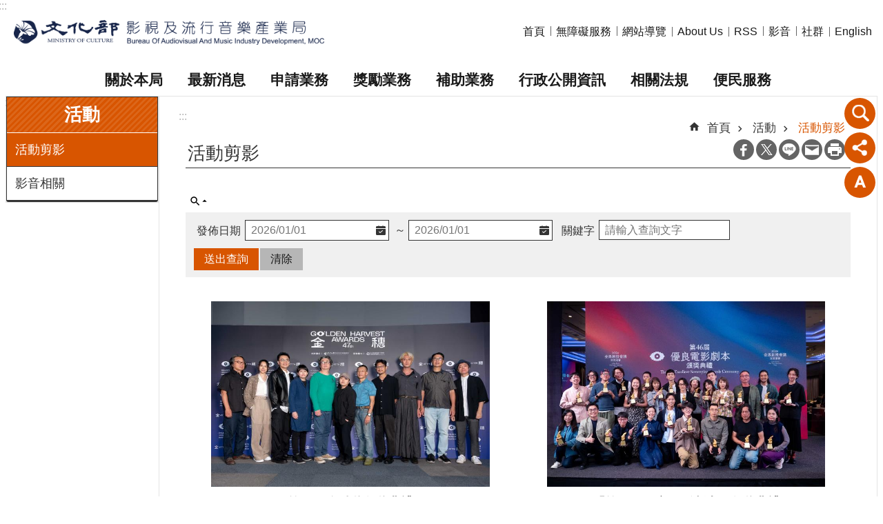

--- FILE ---
content_type: text/html; charset=utf-8
request_url: https://www.bamid.gov.tw/News_Photo.aspx?n=3743&sms=13690
body_size: 20018
content:

<!DOCTYPE html>

<html id="FormHtml" xmlns="http://www.w3.org/1999/xhtml" lang="zh-Hant-tw">
<head id="Head1">    <style>
        .for_accessibility a {
            position: absolute;
            top: 10px;
            left: 10px;
            z-index: 99;
            width: 1px;
            height: 1px;
            white-space: nowrap;
            overflow: hidden;
            color: #000;
        }
            .for_accessibility a:focus {
                width: auto;
                height: auto;
                padding: 6px;
                background-color: #fff;
            }
        .for_accessibility div {
            position: absolute;
            width: 2px;
            height: 2px;
            background-color: transparent;
            opacity: .1
        }
    </style>
<script src='https://www.bamid.gov.tw/Scripts/core.min.js'></script>
<script src='https://www.bamid.gov.tw/Scripts/fu_Accessibility.js'></script>
<script src='https://www.bamid.gov.tw/Scripts/jquery.cookie.js'></script>
<script src='https://www.bamid.gov.tw/Scripts/jUtil.js'></script>
<script src='https://www.bamid.gov.tw/Scripts/fancybox/jquery.fancybox.js'></script>
<link rel='stylesheet' type='text/css' href='https://www.bamid.gov.tw/Scripts/fancybox/jquery.fancybox.css'>
<script src='https://www.bamid.gov.tw/Scripts/lightGallery/js/lightgallery-all.min.js'></script>
<link rel='stylesheet' type='text/css' href='https://www.bamid.gov.tw/Scripts/lightGallery/css/lightgallery.min.css'>
<script src='https://www.bamid.gov.tw/Scripts/J_Pager.js'></script>
<script src='https://www.bamid.gov.tw/Scripts/Chart/highcharts.js'></script>
<script src='https://www.bamid.gov.tw/Scripts/Chart/map.src.js'></script>
<script src='https://www.bamid.gov.tw/Scripts/Chart/highcharts_theme.js'></script>
<script src='https://www.bamid.gov.tw/Scripts/Chart/tw-all.js'></script>
<link rel='stylesheet' type='text/css' href='https://www.bamid.gov.tw/Scripts/Chart/highcharts.css'>
<script src='https://www.bamid.gov.tw/Scripts/jquery.mousewheel.min.js'></script>
<script src='https://www.bamid.gov.tw/Scripts/jquery.touchwipe.min.js'></script>
<script src='https://www.bamid.gov.tw/js/airdatepicker/datepicker.min.js'></script>
<script src='https://www.bamid.gov.tw/js/airdatepicker/datepicker.zh-tw.js'></script>
<script src='https://www.bamid.gov.tw/js/airdatepicker/datepicker.en.js'></script>
<link rel='stylesheet' type='text/css' href='https://www.bamid.gov.tw/js/airdatepicker/datepicker.min.css'>
<script src='https://www.bamid.gov.tw/Scripts/comboTree/comboTreePlugin.js'></script>
<link rel='stylesheet' type='text/css' href='https://www.bamid.gov.tw/Scripts/comboTree/css/jqueryscripttop.css'>
<link rel='stylesheet' type='text/css' href='https://www.bamid.gov.tw/Scripts/comboTree/css/bootstrap.min.css'>
<link rel='stylesheet' type='text/css' href='https://www.bamid.gov.tw/Scripts/comboTree/css/materialdesignicons.min.css'>
<link rel='stylesheet' type='text/css' href='https://www.bamid.gov.tw/Scripts/comboTree/css/style.css'>
<script type='text/javascript' src='https://www.bamid.gov.tw/Scripts/sweetalert2.js'></script>
<script>var CCMS_WWWURL='https://www.bamid.gov.tw';var CCMS_LanguageSN=1;var CCMS_SitesSN_Encryption='510';</script><meta http-equiv="X-UA-Compatible" content="IE=edge" /><meta name="viewport" content="width=device-width, initial-scale=1" /><meta http-equiv="Content-Type" content="text/html; charset=utf-8" />
<meta name="DC.Title" content="" />
<meta name="DC.Subject" content="" />
<meta name="DC.Creator" content="" />
<meta name="DC.Publisher" content="" />
<meta name="DC.Date" content="" />
<meta name="DC.Type" content="" />
<meta name="DC.Identifier" content="" />
<meta name="DC.Description" content="" />
<meta name="DC.Contributor" content="" />
<meta name="DC.Format" content="" />
<meta name="DC.Relation" content="" />
<meta name="DC.Source" content="" />
<meta name="DC.Language" content="" />
<meta name="DC.Rights" content="" />
<meta name="Category.Theme" content="" />
<meta name="Category.Cake" content="" />
<meta name="Category.Service" content="" />
<meta name="DC.Keywords" content="" />
<title>
	文化部影視及流行音樂產業局-活動剪影
</title><link id="likCssGlobal" href="/css/global.css" rel="stylesheet" type="text/css" /><link id="likCssPage" href="/css/page.css" rel="stylesheet" type="text/css" /><link id="likPrint" href="/css/print.css" rel="stylesheet" type="text/css" media="print" /><link id="lnkCssSysDetail" href="/css/sys_detail.css" rel="stylesheet" type="text/css" />
<link href="https://file.moc.gov.tw/001/Upload/510/sites/pagebackimage/b349982b-6d63-4581-8233-719ab3c5a214.png" rel="icon" type="image/x-icon"><script>const jhxiaoQS = '?n=3743&amp;sms=13690&amp;Create=1'</script><style>/*!
 * froala_editor v4.0.8 (https://www.froala.com/wysiwyg-editor)
 * License https://froala.com/wysiwyg-editor/terms/
 * Copyright 2014-2021 Froala Labs
 */

.fr-clearfix::after{clear:both;display:block;content:"";height:0}.fr-hide-by-clipping{position:absolute;width:1px;height:1px;padding:0;margin:-1px;overflow:hidden;clip:rect(0, 0, 0, 0);border:0}.fr-view img.fr-rounded,.fr-view .fr-img-caption.fr-rounded img{border-radius:10px;-moz-border-radius:10px;-webkit-border-radius:10px;-moz-background-clip:padding;-webkit-background-clip:padding-box;background-clip:padding-box}.fr-view img.fr-shadow,.fr-view .fr-img-caption.fr-shadow img{-webkit-box-shadow:10px 10px 5px 0px #cccccc;-moz-box-shadow:10px 10px 5px 0px #cccccc;box-shadow:10px 10px 5px 0px #cccccc}.fr-view img.fr-bordered,.fr-view .fr-img-caption.fr-bordered img{border:solid 5px #CCC}.fr-view img.fr-bordered{-webkit-box-sizing:content-box;-moz-box-sizing:content-box;box-sizing:content-box}.fr-view .fr-img-caption.fr-bordered img{-webkit-box-sizing:border-box;-moz-box-sizing:border-box;box-sizing:border-box}.fr-view{word-wrap:break-word}.fr-view span[style~="color:"] a{color:inherit}.fr-view strong{font-weight:700}.fr-view table[border='0'] td:not([class]),.fr-view table[border='0'] th:not([class]),.fr-view table[border='0'] td[class=""],.fr-view table[border='0'] th[class=""]{border-width:0px}.fr-view table{border:none;border-collapse:collapse;empty-cells:show;max-width:100%}.fr-view table td{min-width:5px}.fr-view table.fr-dashed-borders td,.fr-view table.fr-dashed-borders th{border-style:dashed}.fr-view table.fr-alternate-rows tbody tr:nth-child(2n){background:whitesmoke}.fr-view table td,.fr-view table th{border:1px solid #DDD}.fr-view table td:empty,.fr-view table th:empty{height:20px}.fr-view table td.fr-highlighted,.fr-view table th.fr-highlighted{border:1px double red}.fr-view table td.fr-thick,.fr-view table th.fr-thick{border-width:2px}.fr-view table th{background:#ececec}.fr-view hr{clear:both;user-select:none;-o-user-select:none;-moz-user-select:none;-khtml-user-select:none;-webkit-user-select:none;-ms-user-select:none;break-after:always;page-break-after:always}.fr-view .fr-file{position:relative}.fr-view .fr-file::after{position:relative;content:"\1F4CE";font-weight:normal}.fr-view pre{white-space:pre-wrap;word-wrap:break-word;overflow:visible}.fr-view[dir="rtl"] blockquote{border-left:none;border-right:solid 2px #5E35B1;margin-right:0;padding-right:5px;padding-left:0}.fr-view[dir="rtl"] blockquote blockquote{border-color:#00BCD4}.fr-view[dir="rtl"] blockquote blockquote blockquote{border-color:#43A047}.fr-view blockquote{border-left:solid 2px #5E35B1;margin-left:0;padding-left:30px;color:#5E35B1}.fr-view blockquote blockquote{border-color:#00BCD4;color:#00BCD4}.fr-view blockquote blockquote blockquote{border-color:#43A047;color:#43A047}.fr-view span.fr-emoticon{font-weight:normal;font-family:"Apple Color Emoji","Segoe UI Emoji","NotoColorEmoji","Segoe UI Symbol","Android Emoji","EmojiSymbols";display:inline;line-height:0}.fr-view span.fr-emoticon.fr-emoticon-img{background-repeat:no-repeat !important;font-size:inherit;height:1em;width:1em;min-height:20px;min-width:20px;display:inline-block;margin:-.1em .1em .1em;line-height:1;vertical-align:middle}.fr-view .fr-text-gray{color:#AAA !important}.fr-view .fr-text-bordered{border-top:solid 1px #222;border-bottom:solid 1px #222;padding:10px 0}.fr-view .fr-text-spaced{letter-spacing:1px}.fr-view .fr-text-uppercase{text-transform:uppercase}.fr-view .fr-class-highlighted{background-color:#ffff00}.fr-view .fr-class-code{border-color:#cccccc;border-radius:2px;-moz-border-radius:2px;-webkit-border-radius:2px;-moz-background-clip:padding;-webkit-background-clip:padding-box;background-clip:padding-box;background:#f5f5f5;padding:10px;font-family:"Courier New", Courier, monospace}.fr-view .fr-class-transparency{opacity:0.5}.fr-view img{position:relative;max-width:100%}.fr-view img.fr-dib{margin:5px auto;display:block;float:none;vertical-align:top}.fr-view img.fr-dib.fr-fil{margin-left:0;text-align:left}.fr-view img.fr-dib.fr-fir{margin-right:0;text-align:right}.fr-view img.fr-dii{display:inline-block;float:none;vertical-align:bottom;margin-left:5px;margin-right:5px;max-width:calc(100% - (2 * 5px))}.fr-view img.fr-dii.fr-fil{float:left;margin:5px 5px 5px 0;max-width:calc(100% - 5px)}.fr-view img.fr-dii.fr-fir{float:right;margin:5px 0 5px 5px;max-width:calc(100% - 5px)}.fr-view span.fr-img-caption{position:relative;max-width:100%}.fr-view span.fr-img-caption.fr-dib{margin:5px auto;display:block;float:none;vertical-align:top}.fr-view span.fr-img-caption.fr-dib.fr-fil{margin-left:0;text-align:left}.fr-view span.fr-img-caption.fr-dib.fr-fir{margin-right:0;text-align:right}.fr-view span.fr-img-caption.fr-dii{display:inline-block;float:none;vertical-align:bottom;margin-left:5px;margin-right:5px;max-width:calc(100% - (2 * 5px))}.fr-view span.fr-img-caption.fr-dii.fr-fil{float:left;margin:5px 5px 5px 0;max-width:calc(100% - 5px)}.fr-view span.fr-img-caption.fr-dii.fr-fir{float:right;margin:5px 0 5px 5px;max-width:calc(100% - 5px)}.fr-view .fr-video{text-align:center;position:relative}.fr-view .fr-video.fr-rv{padding-bottom:56.25%;padding-top:30px;height:0;overflow:hidden}.fr-view .fr-video.fr-rv>iframe,.fr-view .fr-video.fr-rv object,.fr-view .fr-video.fr-rv embed{position:absolute !important;top:0;left:0;width:100%;height:100%}.fr-view .fr-video>*{-webkit-box-sizing:content-box;-moz-box-sizing:content-box;box-sizing:content-box;max-width:100%;border:none}.fr-view .fr-video.fr-dvb{display:block;clear:both}.fr-view .fr-video.fr-dvb.fr-fvl{text-align:left}.fr-view .fr-video.fr-dvb.fr-fvr{text-align:right}.fr-view .fr-video.fr-dvi{display:inline-block}.fr-view .fr-video.fr-dvi.fr-fvl{float:left}.fr-view .fr-video.fr-dvi.fr-fvr{float:right}.fr-view a.fr-strong{font-weight:700}.fr-view a.fr-green{color:green}.fr-view .fr-img-caption{text-align:center}.fr-view .fr-img-caption .fr-img-wrap{padding:0;margin:auto;text-align:center;width:100%}.fr-view .fr-img-caption .fr-img-wrap a{display:block}.fr-view .fr-img-caption .fr-img-wrap img{display:block;margin:auto;width:100%}.fr-view .fr-img-caption .fr-img-wrap>span{margin:auto;display:block;padding:5px 5px 10px;font-size:0.875rem;font-weight:initial;-webkit-box-sizing:border-box;-moz-box-sizing:border-box;box-sizing:border-box;-webkit-opacity:0.9;-moz-opacity:0.9;opacity:0.9;-ms-filter:"progid:DXImageTransform.Microsoft.Alpha(Opacity=0)";width:100%;text-align:center}.fr-view button.fr-rounded,.fr-view input.fr-rounded,.fr-view textarea.fr-rounded{border-radius:10px;-moz-border-radius:10px;-webkit-border-radius:10px;-moz-background-clip:padding;-webkit-background-clip:padding-box;background-clip:padding-box}.fr-view button.fr-large,.fr-view input.fr-large,.fr-view textarea.fr-large{font-size:1.5rem}a.fr-view.fr-strong{font-weight:700}a.fr-view.fr-green{color:green}img.fr-view{position:relative;max-width:100%}img.fr-view.fr-dib{margin:5px auto;display:block;float:none;vertical-align:top}img.fr-view.fr-dib.fr-fil{margin-left:0;text-align:left}img.fr-view.fr-dib.fr-fir{margin-right:0;text-align:right}img.fr-view.fr-dii{display:inline-block;float:none;vertical-align:bottom;margin-left:5px;margin-right:5px;max-width:calc(100% - (2 * 5px))}img.fr-view.fr-dii.fr-fil{float:left;margin:5px 5px 5px 0;max-width:calc(100% - 5px)}img.fr-view.fr-dii.fr-fir{float:right;margin:5px 0 5px 5px;max-width:calc(100% - 5px)}span.fr-img-caption.fr-view{position:relative;max-width:100%}span.fr-img-caption.fr-view.fr-dib{margin:5px auto;display:block;float:none;vertical-align:top}span.fr-img-caption.fr-view.fr-dib.fr-fil{margin-left:0;text-align:left}span.fr-img-caption.fr-view.fr-dib.fr-fir{margin-right:0;text-align:right}span.fr-img-caption.fr-view.fr-dii{display:inline-block;float:none;vertical-align:bottom;margin-left:5px;margin-right:5px;max-width:calc(100% - (2 * 5px))}span.fr-img-caption.fr-view.fr-dii.fr-fil{float:left;margin:5px 5px 5px 0;max-width:calc(100% - 5px)}span.fr-img-caption.fr-view.fr-dii.fr-fir{float:right;margin:5px 0 5px 5px;max-width:calc(100% - 5px)}
</style><!-- Google tag (gtag.js) -->
<script async src="https://www.googletagmanager.com/gtag/js?id=G-1ZH1GZNJ5T"></script>
<script>
  window.dataLayer = window.dataLayer || [];
  function gtag(){dataLayer.push(arguments);}
  gtag('js', new Date());

  gtag('config', 'G-1ZH1GZNJ5T');
</script><meta property="og:title" content="文化部影視及流行音樂產業局-活動剪影" >
<meta property="og:type" content="article" >
<meta property="og:url" content="https://www.bamid.gov.tw/News_Photo.aspx?n=3743&sms=13690" >
<meta property="og:site_name" content="文化部影視及流行音樂產業局" >
<meta property="og:description" content="活動剪影" >
</head>
<body id="Formbody" data-js="false" class="fr-view"><div class="for_accessibility">
    <a href="#Accesskey_C" class="" title="移至主要內容區塊">跳到主要內容區塊</a>    <div>
        <nav><span style="font-size:0em">跳到主要內容區塊</span></nav>
    </div>
    <script>
        var $a = $('.for_accessibility a');
        $a.on('click', function (evt) {
            var $href = $($(this).attr('href')),
                $target = $href.find('a').eq(0).get(0);
            setTimeout(function () { try { $target.focus(); } catch (e) { } }, 0);
        });
    </script>
</div>
<script> document.body.setAttribute("data-js", "true");</script>
    
    <form method="post" action="./News_Photo.aspx?n=3743&amp;sms=13690&amp;Create=1" id="form1" enctype="multipart/form-data">
<div class="aspNetHidden">
<input type="hidden" name="__VIEWSTATE" id="__VIEWSTATE" value="/[base64]" />
</div>

        <!--主選單 結束-->
        <!--標題-->

        <div class="title">
            

        </div>
        
        
        
        
        
        
     <div class="group sys-root" data-func="{&#39;datePicker&#39;:{&#39;autoClose&#39;:true,&#39;language&#39;:&#39;zh-tw&#39;,&#39;navTitles&#39;:{&#39;days&#39;:&#39;&lt;i&amp;gt;西元 yyyy 年&lt;/i&amp;gt; &amp;nbsp; MM&#39;,&#39;months&#39;:&#39;西元 yyyy 年&#39;,&#39;years&#39;:&#39;西元 yyyy1 至 yyyy2 年&#39;}}}" data-nojs="您的瀏覽器似乎不支援 JavaScript 語法，但沒關係，這並不會影響到內容的陳述。如需要選擇適合您的字級大小，可利用鍵盤 Ctrl   ( )放大 (-)縮小。如需要回到上一頁，可使用瀏覽器提供的 Alt   左方向鍵(←)。如需要列印，可利用鍵盤 Ctrl   p 使用瀏覽器提供的列印功能。" data-type="3" data-child="3"><div class="in"><div class="ct"><div class="in"> <div class="group base-mobile" data-func="{&#39;toggleBtn&#39;:{&#39;addHd&#39;:true}, &#39;forNCC&#39;:{}}" data-index="1" data-type="3"><div class="in"><div class="hd"><div class="in"><div   data-index="0"  class="headH3"  >		<span  ><a     title="手機版選單" data-title="手機版選單"  >手機版選單</a></span></div></div></div><div class="ct"><div class="in"> <div class="area-form search" data-index="1" data-type="0" data-child="1"><div class="in"><div class="hd"><div class="in"><div   data-index="0"  >		<span  ><a   href="javascript:void(0)"    title="搜尋" data-title="搜尋"  target="_self"   >搜尋</a></span></div></div></div><div class="ct"><div class="in"><div class="fieldset">
  <span class="search"><input data-search="e873ce128b124638ba16765c5c6041d1" type="search" placeholder="搜尋" title="搜尋"></span>
  <span class="submit"><a href="#" role="button" class='CCMS_SearchBtn' data-search="btn_e873ce128b124638ba16765c5c6041d1" title="搜尋" >搜尋</a></span>
</div>
<div class="list">
  <ul data-index="1" data-child="0">
  </ul>
</div>
<script >
$(function () {
    $('[data-search="e873ce128b124638ba16765c5c6041d1"]').on("keydown", function (event) {
        if (event.which == 13) {
             doSearch($('[data-search$="e873ce128b124638ba16765c5c6041d1"]'));
            return false;
        }
    });
});
</script>
</div></div><div class="ft"><div class="in"><ul data-index="1" data-child="1">
  <li data-index="1" class="advanced"><span><a target="_blank" rel="noreferrer noopener" href="https://www.google.com.tw/advanced_search?hl=zh-Hant-tw&as_sitesearch=https://www.bamid.gov.tw" title="進階搜尋[另開新視窗]">進階搜尋</a></span></li>
</ul>
</div></div></div></div> <div class="list-text share" data-index="2" data-type="0" data-child="1"><div class="in"><div class="hd"><div class="in"><div   data-index="0"  >		<span  ><a   href="#"    title="分享" data-title="分享"  >分享</a></span></div></div></div><div class="ct"><div class="in"><ul data-index="1" data-child="4" ><li   data-index="1"  class="facebook"  >		<span  ><a   href="javascript: void(window.open('https://www.facebook.com/share.php?u='.concat(encodeURIComponent(location.href)) ));"    title="分享到 Facebook[另開新視窗]" data-title="分享到 Facebook[另開新視窗]"  target="_self"   >Facebook</a></span></li><li   data-index="2"  class="X"  >		<span  ><a   href="javascript: void(window.open('https://twitter.com/share?text='.concat(encodeURIComponent(document.title)).concat('&url=').concat(encodeURIComponent(location.href))));"    title="分享到 X[另開新視窗]" data-title="分享到 X[另開新視窗]"  target="_self"   >X</a></span></li><li   data-index="3"  class="line"  >		<span  ><a   href="javascript: void(window.open('https://line.naver.jp/R/msg/text/?'.concat(encodeURIComponent(location.href)) ));"    title="分享到 line[另開新視窗]" data-title="分享到 line[另開新視窗]"  target="_self"   >line</a></span></li><li   data-index="4"  class="email"  >		<span  ><a   href="javascript:  void(window.open('mailto:?subject=' + encodeURIComponent(document.title) + '&amp;body=' +  encodeURIComponent(document.URL)));"    title="分享到 email[另開新視窗]" data-title="分享到 email[另開新視窗]"  target="_self"   >Email</a></span></li></ul>
</div></div></div></div> <div class="list-text lang" data-func="{&#39;toggleBtn&#39;:{&#39;clickToRemove&#39;:true,&#39;addHd&#39;:true}}" data-index="3" data-type="0"><div class="in"><div class="hd"><div class="in"><div   data-index="0"  >		<span  ><a   href="#"    title="語系" data-title="語系"  >語系</a></span></div></div></div><div class="ct"><div class="in"></div></div></div></div> <div class="group-list nav" data-func="{&#39;majorNavMobile&#39;:{}}" data-index="4" data-type="4" data-child="8"><div class="in"><div class="ct"><div class="in"><ul data-index="1" data-child="8"><li data-index="1"> <div class="group nav" data-index="1" data-type="3" data-child="1"><div class="in"><div class="hd"><div class="in"><div   data-index="0"  class="headH3"  >		<span  ><a   href="cl.aspx?n=3474"       title="關於本局" data-title="關於本局"  >關於本局</a></span></div></div></div><div class="ct"><div class="in"> <div class="list-text nav" data-index="1" data-type="0" data-child="1"><div class="in"><div class="ct"><div class="in"><ul data-index="1" data-child="6" ><li   data-index="1"  >		<span  ><a   href="cp.aspx?n=3475"       title="成立沿革" data-title="成立沿革"  >成立沿革</a></span></li><li   data-index="2"  >		<span  ><a   href="cp.aspx?n=3476"       title="本局願景" data-title="本局願景"  >本局願景</a></span></li><li   data-index="3"  >		<span  ><a   href="cp.aspx?n=3477"       title="本局首長" data-title="本局首長"  >本局首長</a></span></li><li   data-index="4"  >		<span  ><a   href="cp.aspx?n=3478"       title="組織職掌" data-title="組織職掌"  >組織職掌</a></span></li><li   data-index="5"  >		<span  ><a   href="cp.aspx?n=3479"       title="歷任首長" data-title="歷任首長"  >歷任首長</a></span></li><li   data-index="6"  >		<span  ><a   href="cp.aspx?n=3480"       title="本局交通" data-title="本局交通"  >本局交通</a></span></li></ul>
</div></div></div></div></div></div></div></div></li><li data-index="2"> <div class="group nav" data-index="2" data-type="3" data-child="1"><div class="in"><div class="hd"><div class="in"><div   data-index="0"  class="headH3"  >		<span  ><a   href="cl.aspx?n=3481"       title="最新消息" data-title="最新消息"  >最新消息</a></span></div></div></div><div class="ct"><div class="in"> <div class="list-text nav" data-index="1" data-type="0" data-child="1"><div class="in"><div class="ct"><div class="in"><ul data-index="1" data-child="2" ><li   data-index="1"  >		<span  ><a   href="News.aspx?n=3482&sms=12948"       title="新聞稿" data-title="新聞稿"  >新聞稿</a></span></li><li   data-index="2"  >		<span  ><a   href="News.aspx?n=3483&sms=12949"       title="公告事項" data-title="公告事項"  >公告事項</a></span></li></ul>
</div></div></div></div></div></div></div></div></li><li data-index="3"> <div class="group nav" data-index="3" data-type="3" data-child="1"><div class="in"><div class="hd"><div class="in"><div   data-index="0"  class="headH3"  >		<span  ><a   href="cl.aspx?n=3484"       title="申請業務" data-title="申請業務"  >申請業務</a></span></div></div></div><div class="ct"><div class="in"> <div class="list-text nav" data-index="1" data-type="0" data-child="1"><div class="in"><div class="ct"><div class="in"><ul data-index="1" data-child="4" ><li   data-index="1"  >		<span  ><a   href="cl.aspx?n=3485"       title="廣播電視" data-title="廣播電視"  >廣播電視</a></span></li><li   data-index="2"  >		<span  ><a   href="cl.aspx?n=3490"       title="電影事業" data-title="電影事業"  >電影事業</a></span></li><li   data-index="3"  >		<span  ><a   href="cl.aspx?n=3500"       title="流行音樂" data-title="流行音樂"  >流行音樂</a></span></li><li   data-index="4"  >		<span  ><a   href="cl.aspx?n=3502"       title="影視音協拍" data-title="影視音協拍"  >影視音協拍</a></span></li></ul>
</div></div></div></div></div></div></div></div></li><li data-index="4"> <div class="group nav" data-index="4" data-type="3" data-child="1"><div class="in"><div class="hd"><div class="in"><div   data-index="0"  class="headH3"  >		<span  ><a   href="cl.aspx?n=3508"       title="獎勵業務" data-title="獎勵業務"  >獎勵業務</a></span></div></div></div><div class="ct"><div class="in"> <div class="list-text nav" data-index="1" data-type="0" data-child="1"><div class="in"><div class="ct"><div class="in"><ul data-index="1" data-child="3" ><li   data-index="1"  >		<span  ><a   href="cl.aspx?n=3509"       title="廣播電視" data-title="廣播電視"  >廣播電視</a></span></li><li   data-index="2"  >		<span  ><a   href="cl.aspx?n=3523"       title="電影事業" data-title="電影事業"  >電影事業</a></span></li><li   data-index="3"  >		<span  ><a   href="cl.aspx?n=3535"       title="流行音樂" data-title="流行音樂"  >流行音樂</a></span></li></ul>
</div></div></div></div></div></div></div></div></li><li data-index="5"> <div class="group nav" data-index="5" data-type="3" data-child="1"><div class="in"><div class="hd"><div class="in"><div   data-index="0"  class="headH3"  >		<span  ><a   href="cl.aspx?n=3552"       title="補助業務" data-title="補助業務"  >補助業務</a></span></div></div></div><div class="ct"><div class="in"> <div class="list-text nav" data-index="1" data-type="0" data-child="1"><div class="in"><div class="ct"><div class="in"><ul data-index="1" data-child="4" ><li   data-index="1"  >		<span  ><a   href="cl.aspx?n=8876"       title="廣播電視" data-title="廣播電視"  >廣播電視</a></span></li><li   data-index="2"  >		<span  ><a   href="cl.aspx?n=3574"       title="電影事業" data-title="電影事業"  >電影事業</a></span></li><li   data-index="3"  >		<span  ><a   href="cl.aspx?n=8878"       title="流行音樂" data-title="流行音樂"  >流行音樂</a></span></li><li   data-index="4"  >		<span  ><a   href="cl.aspx?n=3638"       title="共同法規" data-title="共同法規"  >共同法規</a></span></li></ul>
</div></div></div></div></div></div></div></div></li><li data-index="6"> <div class="group nav" data-index="6" data-type="3" data-child="1"><div class="in"><div class="hd"><div class="in"><div   data-index="0"  class="headH3"  >		<span  ><a   href="cl.aspx?n=3639"       title="行政公開資訊" data-title="行政公開資訊"  >行政公開資訊</a></span></div></div></div><div class="ct"><div class="in"> <div class="list-text nav" data-index="1" data-type="0" data-child="1"><div class="in"><div class="ct"><div class="in"><ul data-index="1" data-child="17" ><li   data-index="1"  >		<span  ><a   href="cl.aspx?n=3640"       title="研究報告" data-title="研究報告"  >研究報告</a></span></li><li   data-index="2"  >		<span  ><a   href="cl.aspx?n=3687"       title="聲明書" data-title="聲明書"  >聲明書</a></span></li><li   data-index="3"  >		<span  ><a   href="download_table.aspx?n=3648&sms=13015"       title="業務統計" data-title="業務統計"  >業務統計</a></span></li><li   data-index="4"  >		<span  ><a   href="https://www.moc.gov.tw/News.aspx?n=140&sms=10554"   onclick="$.get(CCMS_WWWURL+'/Common/GetVisitCount.ashx?n=3649');return true;"      title="施政計畫" data-title="施政計畫"  >施政計畫</a></span></li><li   data-index="5"  >		<span  ><a   href="https://grants.moc.gov.tw/Web/index.jsp"   onclick="$.get(CCMS_WWWURL+'/Common/GetVisitCount.ashx?n=3681');return true;"      title="[另開新視窗]獎補助要點" data-title="[另開新視窗]獎補助要點"  target="_blank"  rel = "noreferrer noopener"   >獎補助要點</a></span></li><li   data-index="6"  >		<span  ><a   href="cl.aspx?n=3673"       title="性別平等專區" data-title="性別平等專區"  >性別平等專區</a></span></li><li   data-index="7"  >		<span  ><a   href="cl.aspx?n=3654"       title="民間團體" data-title="民間團體"  >民間團體</a></span></li><li   data-index="8"  >		<span  ><a   href="cl.aspx?n=3658"       title="預算、決算與會計報告" data-title="預算、決算與會計報告"  >預算、決算與會計報告</a></span></li><li   data-index="9"  >		<span  ><a   href="News.aspx?n=3657&sms=13019"       title="支付或接受之補助" data-title="支付或接受之補助"  >支付或接受之補助</a></span></li><li   data-index="10"  >		<span  ><a   href="download_table.aspx?n=3656&sms=13018"       title="政府宣導預算執行情形" data-title="政府宣導預算執行情形"  >政府宣導預算執行情形</a></span></li><li   data-index="11"  >		<span  ><a   href="News.aspx?n=9340&sms=16152"       title="因公派員出國計畫費用執行情形" data-title="因公派員出國計畫費用執行情形"  >因公派員出國計畫費用執行情形</a></span></li><li   data-index="12"  >		<span  ><a   href="cp.aspx?n=3672"       title="本局簡介 " data-title="本局簡介 "  >本局簡介 </a></span></li><li   data-index="13"  >		<span  ><a   href="cp.aspx?n=3671"       title="本局保管個資" data-title="本局保管個資"  >本局保管個資</a></span></li><li   data-index="14"  >		<span  ><a   href="News.aspx?n=3685&sms=13033"       title="爭議訊息澄清專區" data-title="爭議訊息澄清專區"  >爭議訊息澄清專區</a></span></li><li   data-index="15"  >		<span  ><a   href="News.aspx?n=3689&sms=13035"       title="資訊圖像" data-title="資訊圖像"  >資訊圖像</a></span></li><li   data-index="16"  >		<span  ><a   href="News.aspx?n=3690&sms=13036"       title="廉政利益迴避專區" data-title="廉政利益迴避專區"  >廉政利益迴避專區</a></span></li><li   data-index="17"  >		<span  ><a   href="News.aspx?n=9609&sms=16268"       title="安全及衛生防護委員會專區" data-title="安全及衛生防護委員會專區"  >安全及衛生防護委員會專區</a></span></li></ul>
</div></div></div></div></div></div></div></div></li><li data-index="7"> <div class="group nav" data-index="7" data-type="3" data-child="1"><div class="in"><div class="hd"><div class="in"><div   data-index="0"  class="headH3"  >		<span  ><a   href="cl.aspx?n=3691"       title="相關法規" data-title="相關法規"  >相關法規</a></span></div></div></div><div class="ct"><div class="in"> <div class="list-text nav" data-index="1" data-type="0" data-child="1"><div class="in"><div class="ct"><div class="in"><ul data-index="1" data-child="5" ><li   data-index="1"  >		<span  ><a   href="cl.aspx?n=3700"       title="電影法規" data-title="電影法規"  >電影法規</a></span></li><li   data-index="2"  >		<span  ><a   href="cl.aspx?n=3692"       title="廣播電視法規" data-title="廣播電視法規"  >廣播電視法規</a></span></li><li   data-index="3"  >		<span  ><a   href="cl.aspx?n=9237"       title="流行音樂法規" data-title="流行音樂法規"  >流行音樂法規</a></span></li><li   data-index="4"  >		<span  ><a   href="https://law.moj.gov.tw/"   onclick="$.get(CCMS_WWWURL+'/Common/GetVisitCount.ashx?n=3705');return true;"      title="[另開新視窗]全國法規資料庫" data-title="[另開新視窗]全國法規資料庫"  target="_blank"  rel = "noreferrer noopener"   >全國法規資料庫</a></span></li><li   data-index="5"  >		<span  ><a   href="News.aspx?n=3706&sms=13041"       title="其他法規" data-title="其他法規"  >其他法規</a></span></li></ul>
</div></div></div></div></div></div></div></div></li><li data-index="8"> <div class="group nav" data-index="8" data-type="3" data-child="1"><div class="in"><div class="hd"><div class="in"><div   data-index="0"  class="headH3"  >		<span  ><a   href="cl.aspx?n=3707"       title="便民服務" data-title="便民服務"  >便民服務</a></span></div></div></div><div class="ct"><div class="in"> <div class="list-text nav" data-index="1" data-type="0" data-child="1"><div class="in"><div class="ct"><div class="in"><ul data-index="1" data-child="8" ><li   data-index="1"  >		<span  ><a   href="News.aspx?n=3708&sms=13042"       title="檔案應用申請" data-title="檔案應用申請"  >檔案應用申請</a></span></li><li   data-index="2"  >		<span  ><a   href="MessageRead.aspx?n=3709&sms=13270"       title="首長信箱" data-title="首長信箱"  >首長信箱</a></span></li><li   data-index="3"  >		<span  ><a   href="Vote.aspx?n=6863&sms=14691"       title="案件處理情形滿意度調查表" data-title="案件處理情形滿意度調查表"  >案件處理情形滿意度調查表</a></span></li><li   data-index="4"  >		<span  ><a   href="News.aspx?n=6780&sms=14596"       title="電影電視口述影像服務參考資訊" data-title="電影電視口述影像服務參考資訊"  >電影電視口述影像服務參考資訊</a></span></li><li   data-index="5"  >		<span  ><a   href="News.aspx?n=8626&sms=15935"       title="影視產業淨零排放參考資訊" data-title="影視產業淨零排放參考資訊"  >影視產業淨零排放參考資訊</a></span></li><li   data-index="6"  >		<span  ><a   href="News.aspx?n=8742&sms=15997"       title="電影事業個人資料保護參考資訊" data-title="電影事業個人資料保護參考資訊"  >電影事業個人資料保護參考資訊</a></span></li><li   data-index="7"  >		<span  ><a   href="https://research.taicca.tw/static/report"   onclick="$.get(CCMS_WWWURL+'/Common/GetVisitCount.ashx?n=8752');return true;"      title="影視音產業調查報告（2019年後）" data-title="影視音產業調查報告（2019年後）"  >影視音產業調查報告（2019年後）</a></span></li><li   data-index="8"  >		<span  ><a   href="https://www.bamid.gov.tw/News.aspx?n=3736&sms=13055"   onclick="$.get(CCMS_WWWURL+'/Common/GetVisitCount.ashx?n=8606');return true;"      title="下載專區" data-title="下載專區"  >下載專區</a></span></li></ul>
</div></div></div></div></div></div></div></div></li></ul></div></div></div></div> <div class="list-text hot-key-word" data-index="5" data-type="0"><div class="in"><div class="hd"><div class="in"><div   data-index="0"  >		<span  ><a     title="熱門關鍵字" data-title="熱門關鍵字"  >熱門關鍵字</a></span></div></div></div><div class="ct"><div class="in"></div></div></div></div> <div class="list-text link" data-index="6" data-type="0" data-child="1"><div class="in"><div class="hd"><div class="in"><div   data-index="0"  >		<span  ><a     title="上方連結" data-title="上方連結"  >上方連結</a></span></div></div></div><div class="ct"><div class="in"><ul data-index="1" data-child="8" ><li   data-index="1"  class="top_0"  >		<span  ><a   href="Default.aspx"    title="首頁" data-title="首頁"  target="_self"   >首頁</a></span></li><li   data-index="2"  class="top_1"  >		<span  ><a   href="https://accessibility.moc.gov.tw/BAMID/"    title="[另開新視窗]無障礙服務" data-title="[另開新視窗]無障礙服務"  target="_blank"  rel = "noreferrer noopener"   >無障礙服務</a></span></li><li   data-index="3"  class="top_2"  >		<span  ><a   href="SiteMap.aspx"    title="網站導覽" data-title="網站導覽"  target="_self"   >網站導覽</a></span></li><li   data-index="4"  class="top_3"  >		<span  ><a   href="/cp.aspx?n=3750"    title="About Us" data-title="About Us"  target="_self"   >About Us</a></span></li><li   data-index="5"  class="top_4"  >		<span  ><a   href="/RSS.aspx"    title="RSS" data-title="RSS"  target="_self"   >RSS</a></span></li><li   data-index="6"  class="top_5"  >		<span  ><a   href="https://www.youtube.com/user/tavischannel"    title="[另開新視窗]影音" data-title="[另開新視窗]影音"  target="_blank"  rel = "noreferrer noopener"   >影音</a></span></li><li   data-index="7"  class="top_6"  >		<span  ><a   href="https://www.facebook.com/BAMID2012/"    title="[另開新視窗]社群" data-title="[另開新視窗]社群"  target="_blank"  rel = "noreferrer noopener"   >社群</a></span></li><li   data-index="8"  class="top_7"  >		<span  ><a   href="/en"    title="[另開新視窗]English" data-title="[另開新視窗]English"  target="_blank"  rel = "noreferrer noopener"   >English</a></span></li></ul>
</div></div></div></div> <div class="list-text link" data-index="7" data-type="0" data-child="1"><div class="in"><div class="hd"><div class="in"><div   data-index="0"  >		<span  ><a     title="下方連結" data-title="下方連結"  >下方連結</a></span></div></div></div><div class="ct"><div class="in"><ul data-index="1" data-child="4" ><li   data-index="1"  class="footer_0"  >		<span  ><a   href="/cp.aspx?n=3740"    title="隱私權及安全政策宣示" data-title="隱私權及安全政策宣示"  target="_self"   >隱私權及安全政策宣示</a></span></li><li   data-index="2"  class="footer_1"  >		<span  ><a   href="/cp.aspx?n=3741"    title="政府網站資料開放宣告" data-title="政府網站資料開放宣告"  target="_self"   >政府網站資料開放宣告</a></span></li><li   data-index="3"  class="footer_2"  >		<span  ><a   href="/cp.aspx?n=3671"    title="個資保護" data-title="個資保護"  target="_self"   >個資保護</a></span></li><li   data-index="4"  class="footer_3"  >		<span  ><a   href="/MessageRead.aspx?n=3709&sms=13270"    title="首長信箱" data-title="首長信箱"  target="_self"   >首長信箱</a></span></li></ul>
</div></div></div></div></div></div></div></div> <div class="group base-extend" data-index="2" data-type="3" data-child="1"><div class="in"><div class="ct"><div class="in"> <div class="group default topheader" data-index="1" data-type="3"><div class="in"><div class="ct"><div class="in"> <div class="simple-text accesskey" data-type="0" data-child="1"><div class="in"><div class="ct"><div class="in"><span><a href="#Accesskey_U" id="Accesskey_U" accesskey="U" title="選單連結區塊，此區塊列有本網站主要連結。">:::</a></span></div></div></div></div> <div class="simple-text major-logo" data-index="1" data-type="0" data-child="1"><div class="in"><div class="ct"><div class="in"><h1><a href="Default.aspx" title="回首頁">文化部影視及流行音樂產業局</a></h1></div></div></div></div> <div class="list-text link" data-index="2" data-type="0" data-child="1"><div class="in"><div class="hd"><div class="in"><div   data-index="0"  >		<span  ><a     title="上方連結" data-title="上方連結"  >上方連結</a></span></div></div></div><div class="ct"><div class="in"><ul data-index="1" data-child="8" ><li   data-index="1"  class="top_0"  >		<span  ><a   href="Default.aspx"    title="首頁" data-title="首頁"  target="_self"   >首頁</a></span></li><li   data-index="2"  class="top_1"  >		<span  ><a   href="https://accessibility.moc.gov.tw/BAMID/"    title="[另開新視窗]無障礙服務" data-title="[另開新視窗]無障礙服務"  target="_blank"  rel = "noreferrer noopener"   >無障礙服務</a></span></li><li   data-index="3"  class="top_2"  >		<span  ><a   href="SiteMap.aspx"    title="網站導覽" data-title="網站導覽"  target="_self"   >網站導覽</a></span></li><li   data-index="4"  class="top_3"  >		<span  ><a   href="/cp.aspx?n=3750"    title="About Us" data-title="About Us"  target="_self"   >About Us</a></span></li><li   data-index="5"  class="top_4"  >		<span  ><a   href="/RSS.aspx"    title="RSS" data-title="RSS"  target="_self"   >RSS</a></span></li><li   data-index="6"  class="top_5"  >		<span  ><a   href="https://www.youtube.com/user/tavischannel"    title="[另開新視窗]影音" data-title="[另開新視窗]影音"  target="_blank"  rel = "noreferrer noopener"   >影音</a></span></li><li   data-index="7"  class="top_6"  >		<span  ><a   href="https://www.facebook.com/BAMID2012/"    title="[另開新視窗]社群" data-title="[另開新視窗]社群"  target="_blank"  rel = "noreferrer noopener"   >社群</a></span></li><li   data-index="8"  class="top_7"  >		<span  ><a   href="/en"    title="[另開新視窗]English" data-title="[另開新視窗]English"  target="_blank"  rel = "noreferrer noopener"   >English</a></span></li></ul>
</div></div></div></div></div></div></div></div> <div class="group-list nav" data-func="{&#39;hud&#39;:{},&#39;majorNavHorizontal&#39;:{},&#39;setNavWidth&#39;:{}}" data-index="2" data-type="4" data-child="8"><div class="in"><div class="ct"><div class="in"><ul data-index="1" data-child="8"><li data-index="1"> <div id="Group_50120_uUoQJecgrm" data-Margin_right="0" data-sort="" data-bgColor="#0000ffff" data-AddParentGroup="False" data-GroupSN="50120" data-WidthDeskTop="0" data-anchor="" data-tabType="3" class="group nav" data-index="1" data-Margin_DefaultSetting="false" data-type="3" data-bgClass="" data-WidthMobile="0" data-groupname="" data-WidthPad="0" data-Margin_left="0" data-MenuWidth="0" data-isgroup="true" data-Margin_bottom="0" data-child="1" data-Margin_Top="0"><div class="in"><div class="hd"><div class="in"><div   data-index="0"  class="headH3"  >		<span  ><a   href="cl.aspx?n=3474"       title="關於本局" data-title="關於本局"  >關於本局</a></span></div></div></div><div class="ct"><div class="in"> <div id="Group_50121_amoYUdXiVN" data-SitesModuleSN="75" data-Margin_right="0" data-sort="2" data-bgColor="#0000ffff" data-AddParentGroup="False" data-GroupSN="50121" data-WidthDeskTop="0" data-anchor="" data-tabType="0" class="list-text nav" data-index="1" data-Margin_DefaultSetting="false" data-type="0" data-bgClass="" data-WidthMobile="0" data-groupname="" data-WidthPad="0" data-Margin_left="0" data-MenuWidth="" data-isgroup="true" data-setLen="0" data-Margin_bottom="0" data-child="1" data-Margin_Top="0"><div class="in"><div class="ct"><div class="in"><ul data-index="1" data-child="6" ><li   data-index="1"  >		<span  ><a   href="cp.aspx?n=3475"       title="成立沿革" data-title="成立沿革"  >成立沿革</a></span></li><li   data-index="2"  >		<span  ><a   href="cp.aspx?n=3476"       title="本局願景" data-title="本局願景"  >本局願景</a></span></li><li   data-index="3"  >		<span  ><a   href="cp.aspx?n=3477"       title="本局首長" data-title="本局首長"  >本局首長</a></span></li><li   data-index="4"  >		<span  ><a   href="cp.aspx?n=3478"       title="組織職掌" data-title="組織職掌"  >組織職掌</a></span></li><li   data-index="5"  >		<span  ><a   href="cp.aspx?n=3479"       title="歷任首長" data-title="歷任首長"  >歷任首長</a></span></li><li   data-index="6"  >		<span  ><a   href="cp.aspx?n=3480"       title="本局交通" data-title="本局交通"  >本局交通</a></span></li></ul>
</div></div></div></div></div></div></div></div></li><li data-index="2"> <div id="Group_50122_mYvTGtmmiM" data-Margin_right="" data-sort="" data-bgColor="" data-AddParentGroup="" data-GroupSN="50122" data-WidthDeskTop="" data-anchor="" data-tabType="3" class="group nav" data-index="2" data-Margin_DefaultSetting="false" data-type="3" data-bgClass="" data-WidthMobile="" data-groupname="" data-WidthPad="" data-Margin_left="" data-MenuWidth="" data-isgroup="true" data-Margin_bottom="" data-child="1" data-Margin_Top=""><div class="in"><div class="hd"><div class="in"><div   data-index="0"  class="headH3"  >		<span  ><a   href="cl.aspx?n=3481"       title="最新消息" data-title="最新消息"  >最新消息</a></span></div></div></div><div class="ct"><div class="in"> <div id="Group_50123_ycCCiBatSw" data-SitesModuleSN="75" data-Margin_right="" data-sort="2" data-bgColor="" data-AddParentGroup="" data-GroupSN="50123" data-WidthDeskTop="" data-anchor="" data-tabType="0" class="list-text nav" data-index="1" data-Margin_DefaultSetting="false" data-type="0" data-bgClass="" data-WidthMobile="" data-groupname="" data-WidthPad="" data-Margin_left="" data-MenuWidth="" data-isgroup="true" data-setLen="0" data-Margin_bottom="" data-child="1" data-Margin_Top=""><div class="in"><div class="ct"><div class="in"><ul data-index="1" data-child="2" ><li   data-index="1"  >		<span  ><a   href="News.aspx?n=3482&sms=12948"       title="新聞稿" data-title="新聞稿"  >新聞稿</a></span></li><li   data-index="2"  >		<span  ><a   href="News.aspx?n=3483&sms=12949"       title="公告事項" data-title="公告事項"  >公告事項</a></span></li></ul>
</div></div></div></div></div></div></div></div></li><li data-index="3" data-width="12"> <div id="Group_50124_joAjWVMTeG" data-width="12" data-Margin_right="0" data-sort="" data-bgColor="#0000ffff" data-AddParentGroup="False" data-GroupSN="50124" data-WidthDeskTop="0" data-anchor="" data-tabType="3" class="group nav" data-index="3" data-Margin_DefaultSetting="false" data-type="3" data-bgClass="" data-WidthMobile="0" data-groupname="" data-WidthPad="0" data-Margin_left="0" data-MenuWidth="12" data-isgroup="true" data-Margin_bottom="0" data-child="1" data-Margin_Top="0"><div class="in"><div class="hd"><div class="in"><div   data-index="0"  class="headH3"  >		<span  ><a   href="cl.aspx?n=3484"       title="申請業務" data-title="申請業務"  >申請業務</a></span></div></div></div><div class="ct"><div class="in"> <div id="Group_50125_UcYGLFwcBG" data-SitesModuleSN="75" data-Margin_right="0" data-sort="2" data-bgColor="#0000ffff" data-AddParentGroup="False" data-GroupSN="50125" data-WidthDeskTop="0" data-anchor="" data-tabType="0" class="group mega-nav" data-index="1" data-Margin_DefaultSetting="false" data-type="0" data-bgClass="" data-WidthMobile="0" data-groupname="" data-WidthPad="0" data-Margin_left="0" data-MenuWidth="" data-isgroup="true" data-setLen="4" data-Margin_bottom="0" data-child="4" data-Margin_Top="0"><div class="in"><div class="ct"><div class="in"> <div class="list-text nav" data-index="1" data-type="0" data-child="1"><div class="in"><div class="hd"><div class="in"><div   data-index="0"  >		<span  ><a   href="cl.aspx?n=3485"       title="廣播電視" data-title="廣播電視"  >廣播電視</a></span></div></div></div><div class="ct"><div class="in"><ul data-index="1" data-child="2" ><li   data-index="1"  >		<span  ><a   href="News.aspx?n=3487&sms=12950"       title="大陸地區及香港澳門廣播電視節目、錄影節目申請在我國播送、發行" data-title="大陸地區及香港澳門廣播電視節目、錄影節目申請在我國播送、發行"  >大陸地區及香港澳門廣播電視節目、錄影節目申請在我國播送、發行</a></span></li><li   data-index="2"  >		<span  ><a   href="News.aspx?n=3488&sms=12951"       title="影視設備免關稅類別" data-title="影視設備免關稅類別"  >影視設備免關稅類別</a></span></li></ul>
</div></div></div></div> <div class="list-text nav" data-index="2" data-type="0" data-child="1"><div class="in"><div class="hd"><div class="in"><div   data-index="0"  >		<span  ><a   href="cl.aspx?n=3490"       title="電影事業" data-title="電影事業"  >電影事業</a></span></div></div></div><div class="ct"><div class="in"><ul data-index="1" data-child="4" ><li   data-index="1"  >		<span  ><a   href="cl.aspx?n=3491"       title="電影片分級審議" data-title="電影片分級審議"  >電影片分級審議</a></span></li><li   data-index="2"  >		<span  ><a   href="News.aspx?n=3497&sms=12954"       title="年度大陸地區電影片進口" data-title="年度大陸地區電影片進口"  >年度大陸地區電影片進口</a></span></li><li   data-index="3"  >		<span  ><a   href="News.aspx?n=3498&sms=12955"       title="影視設備免關稅類" data-title="影視設備免關稅類"  >影視設備免關稅類</a></span></li><li   data-index="4"  >		<span  ><a   href="https://one.bamid.gov.tw/Login?ReturnUrl=%2F"   onclick="$.get(CCMS_WWWURL+'/Common/GetVisitCount.ashx?n=3499');return true;"      title="[另開新視窗]電影事務申辦及整合入口網" data-title="[另開新視窗]電影事務申辦及整合入口網"  target="_blank"  rel = "noreferrer noopener"   >電影事務申辦及整合入口網</a></span></li></ul>
</div></div></div></div> <div class="list-text nav" data-index="3" data-type="0" data-child="1"><div class="in"><div class="hd"><div class="in"><div   data-index="0"  >		<span  ><a   href="cl.aspx?n=3500"       title="流行音樂" data-title="流行音樂"  >流行音樂</a></span></div></div></div><div class="ct"><div class="in"><ul data-index="1" data-child="1" ><li   data-index="1"  >		<span  ><a   href="News.aspx?n=3501&sms=12956"       title="大陸地區及香港澳門有聲出版品在臺灣地區發行申請送審須知" data-title="大陸地區及香港澳門有聲出版品在臺灣地區發行申請送審須知"  >大陸地區及香港澳門有聲出版品在臺灣地區發行申請送審須知</a></span></li></ul>
</div></div></div></div> <div class="list-text nav" data-index="4" data-type="0" data-child="1"><div class="in"><div class="hd"><div class="in"><div   data-index="0"  >		<span  ><a   href="cl.aspx?n=3502"       title="影視音協拍" data-title="影視音協拍"  >影視音協拍</a></span></div></div></div><div class="ct"><div class="in"><ul data-index="1" data-child="5" ><li   data-index="1"  >		<span  ><a   href="cp.aspx?n=3504"       title="簡介" data-title="簡介"  >簡介</a></span></li><li   data-index="2"  >		<span  ><a   href="cp.aspx?n=3505"       title="拍攝協助申請須知" data-title="拍攝協助申請須知"  >拍攝協助申請須知</a></span></li><li   data-index="3"  >		<span  ><a   href="cp.aspx?n=3506"       title="地方縣市政府協拍單位" data-title="地方縣市政府協拍單位"  >地方縣市政府協拍單位</a></span></li><li   data-index="4"  >		<span  ><a   href="News.aspx?n=3503&sms=12957"       title="國外影視製作業在我國製作影視內容補助" data-title="國外影視製作業在我國製作影視內容補助"  >國外影視製作業在我國製作影視內容補助</a></span></li><li   data-index="5"  >		<span  ><a   href="cp.aspx?n=8200"       title="申請影視攝製使用模擬槍彈許可" data-title="申請影視攝製使用模擬槍彈許可"  >申請影視攝製使用模擬槍彈許可</a></span></li></ul>
</div></div></div></div></div></div></div></div></div></div></div></div></li><li data-index="4" data-width="12"> <div id="Group_50126_fxeWhnymds" data-width="12" data-Margin_right="0" data-sort="" data-bgColor="#0000ffff" data-AddParentGroup="False" data-GroupSN="50126" data-WidthDeskTop="0" data-anchor="" data-tabType="3" class="group nav" data-index="4" data-Margin_DefaultSetting="false" data-type="3" data-bgClass="" data-WidthMobile="0" data-groupname="" data-WidthPad="0" data-Margin_left="0" data-MenuWidth="12" data-isgroup="true" data-Margin_bottom="0" data-child="1" data-Margin_Top="0"><div class="in"><div class="hd"><div class="in"><div   data-index="0"  class="headH3"  >		<span  ><a   href="cl.aspx?n=3508"       title="獎勵業務" data-title="獎勵業務"  >獎勵業務</a></span></div></div></div><div class="ct"><div class="in"> <div id="Group_50127_nrrPxwQudb" data-SitesModuleSN="75" data-Margin_right="0" data-sort="2" data-bgColor="#0000ffff" data-AddParentGroup="False" data-GroupSN="50127" data-WidthDeskTop="0" data-anchor="" data-tabType="0" class="group mega-nav" data-index="1" data-Margin_DefaultSetting="false" data-type="0" data-bgClass="" data-WidthMobile="0" data-groupname="" data-WidthPad="0" data-Margin_left="0" data-MenuWidth="" data-isgroup="true" data-setLen="3" data-Margin_bottom="0" data-child="3" data-Margin_Top="0"><div class="in"><div class="ct"><div class="in"> <div class="list-text nav" data-index="1" data-type="0" data-child="1"><div class="in"><div class="hd"><div class="in"><div   data-index="0"  >		<span  ><a   href="cl.aspx?n=3509"       title="廣播電視" data-title="廣播電視"  >廣播電視</a></span></div></div></div><div class="ct"><div class="in"><ul data-index="1" data-child="5" ><li   data-index="1"  >		<span  ><a   href="News.aspx?n=3518&sms=14714"       title="金鐘獎" data-title="金鐘獎"  >金鐘獎</a></span></li><li   data-index="2"  >		<span  ><a   href="News.aspx?n=3519&sms=14714"       title="金視獎" data-title="金視獎"  >金視獎</a></span></li><li   data-index="3"  >		<span  ><a   href="News.aspx?n=3520&sms=14714"       title="電視劇本創作獎" data-title="電視劇本創作獎"  >電視劇本創作獎</a></span></li><li   data-index="4"  >		<span  ><a   href="News.aspx?n=3521&sms=14714"       title="連續劇海外公開播送公開傳輸獎勵" data-title="連續劇海外公開播送公開傳輸獎勵"  >連續劇海外公開播送公開傳輸獎勵</a></span></li><li   data-index="5"  >		<span  ><a   href="cl.aspx?n=3510"       title="歷史區(106年以前)" data-title="歷史區(106年以前)"  >歷史區(106年以前)</a></span></li></ul>
</div></div></div></div> <div class="list-text nav" data-index="2" data-type="0" data-child="1"><div class="in"><div class="hd"><div class="in"><div   data-index="0"  >		<span  ><a   href="cl.aspx?n=3523"       title="電影事業" data-title="電影事業"  >電影事業</a></span></div></div></div><div class="ct"><div class="in"><ul data-index="1" data-child="6" ><li   data-index="1"  >		<span  ><a   href="News.aspx?n=3533&sms=14714"       title="金穗獎" data-title="金穗獎"  >金穗獎</a></span></li><li   data-index="2"  >		<span  ><a   href="News.aspx?n=3530&sms=14714"       title="國際影展" data-title="國際影展"  >國際影展</a></span></li><li   data-index="3"  >		<span  ><a   href="News.aspx?n=3531&sms=14714"       title="國際電影片數位特效製作獎勵" data-title="國際電影片數位特效製作獎勵"  >國際電影片數位特效製作獎勵</a></span></li><li   data-index="4"  >		<span  ><a   href="News.aspx?n=3532&sms=14714"       title="國內映演獎勵" data-title="國內映演獎勵"  >國內映演獎勵</a></span></li><li   data-index="5"  >		<span  ><a   href="News.aspx?n=3534&sms=14714"       title="優良電影劇本" data-title="優良電影劇本"  >優良電影劇本</a></span></li><li   data-index="6"  >		<span  ><a   href="cl.aspx?n=3524"       title="歷史區(106年以前)" data-title="歷史區(106年以前)"  >歷史區(106年以前)</a></span></li></ul>
</div></div></div></div> <div class="list-text nav" data-index="3" data-type="0" data-child="1"><div class="in"><div class="hd"><div class="in"><div   data-index="0"  >		<span  ><a   href="cl.aspx?n=3535"       title="流行音樂" data-title="流行音樂"  >流行音樂</a></span></div></div></div><div class="ct"><div class="in"><ul data-index="1" data-child="4" ><li   data-index="1"  >		<span  ><a   href="News.aspx?n=3549&sms=14714"       title="金曲獎" data-title="金曲獎"  >金曲獎</a></span></li><li   data-index="2"  >		<span  ><a   href="News.aspx?n=3550&sms=14714"       title="臺灣原創流行音樂大獎" data-title="臺灣原創流行音樂大獎"  >臺灣原創流行音樂大獎</a></span></li><li   data-index="3"  >		<span  ><a   href="News.aspx?n=3551&sms=14714"       title="金音創作獎" data-title="金音創作獎"  >金音創作獎</a></span></li><li   data-index="4"  >		<span  ><a   href="cl.aspx?n=3536"       title="歷史區(106年以前)" data-title="歷史區(106年以前)"  >歷史區(106年以前)</a></span></li></ul>
</div></div></div></div></div></div></div></div></div></div></div></div></li><li data-index="5" data-width="12"> <div id="Group_50128_nPrPXYDcFb" data-width="12" data-Margin_right="0" data-sort="" data-bgColor="#0000ffff" data-AddParentGroup="False" data-GroupSN="50128" data-WidthDeskTop="0" data-anchor="" data-tabType="3" class="group nav" data-index="5" data-Margin_DefaultSetting="false" data-type="3" data-bgClass="" data-WidthMobile="0" data-groupname="" data-WidthPad="0" data-Margin_left="0" data-MenuWidth="12" data-isgroup="true" data-Margin_bottom="0" data-child="1" data-Margin_Top="0"><div class="in"><div class="hd"><div class="in"><div   data-index="0"  class="headH3"  >		<span  ><a   href="cl.aspx?n=3552"       title="補助業務" data-title="補助業務"  >補助業務</a></span></div></div></div><div class="ct"><div class="in"> <div id="Group_50129_bVIffjhEYG" data-SitesModuleSN="75" data-Margin_right="0" data-sort="2" data-bgColor="#0000ffff" data-AddParentGroup="False" data-GroupSN="50129" data-WidthDeskTop="0" data-anchor="" data-tabType="0" class="group mega-nav" data-index="1" data-Margin_DefaultSetting="false" data-type="0" data-bgClass="" data-WidthMobile="0" data-groupname="" data-WidthPad="0" data-Margin_left="0" data-MenuWidth="" data-isgroup="true" data-setLen="4" data-Margin_bottom="0" data-child="4" data-Margin_Top="0"><div class="in"><div class="ct"><div class="in"> <div class="list-text nav" data-index="1" data-type="0" data-child="1"><div class="in"><div class="hd"><div class="in"><div   data-index="0"  >		<span  ><a   href="cl.aspx?n=8876"       title="廣播電視" data-title="廣播電視"  >廣播電視</a></span></div></div></div><div class="ct"><div class="in"><ul data-index="1" data-child="13" ><li   data-index="1"  >		<span  ><a   href="News.aspx?n=8877&sms=14715"       title="廣播節目製播補助" data-title="廣播節目製播補助"  >廣播節目製播補助</a></span></li><li   data-index="2"  >		<span  ><a   href="News.aspx?n=8956&sms=14715"       title="運用虛擬攝影棚補助" data-title="運用虛擬攝影棚補助"  >運用虛擬攝影棚補助</a></span></li><li   data-index="3"  >		<span  ><a   href="News.aspx?n=8940&sms=14715"       title="劇集劇本開發補助" data-title="劇集劇本開發補助"  >劇集劇本開發補助</a></span></li><li   data-index="4"  >		<span  ><a   href="News.aspx?n=8935&sms=14715"       title="國際臺劇徵案" data-title="國際臺劇徵案"  >國際臺劇徵案</a></span></li><li   data-index="5"  >		<span  ><a   href="News.aspx?n=8934&sms=14715"       title="電視及新媒體節目製作補助" data-title="電視及新媒體節目製作補助"  >電視及新媒體節目製作補助</a></span></li><li   data-index="6"  >		<span  ><a   href="News.aspx?n=8936&sms=14715"       title="兒童及少年節目製作補助" data-title="兒童及少年節目製作補助"  >兒童及少年節目製作補助</a></span></li><li   data-index="7"  >		<span  ><a   href="News.aspx?n=8937&sms=14715"       title="動畫節目製作補助" data-title="動畫節目製作補助"  >動畫節目製作補助</a></span></li><li   data-index="8"  >		<span  ><a   href="News.aspx?n=8938&sms=14715"       title="紀錄片製作補助" data-title="紀錄片製作補助"  >紀錄片製作補助</a></span></li><li   data-index="9"  >		<span  ><a   href="News.aspx?n=8941&sms=14715"       title="人才培訓補助" data-title="人才培訓補助"  >人才培訓補助</a></span></li><li   data-index="10"  >		<span  ><a   href="News.aspx?n=8942&sms=14715"       title="資深藝人參演電視節目補助" data-title="資深藝人參演電視節目補助"  >資深藝人參演電視節目補助</a></span></li><li   data-index="11"  >		<span  ><a   href="News.aspx?n=8943&sms=14715"       title="電視業海外行銷補助" data-title="電視業海外行銷補助"  >電視業海外行銷補助</a></span></li><li   data-index="12"  >		<span  ><a   href="News.aspx?n=8944&sms=14715"       title="翻譯字幕費及配音費補助" data-title="翻譯字幕費及配音費補助"  >翻譯字幕費及配音費補助</a></span></li><li   data-index="13"  >		<span  ><a   href="cl.aspx?n=3554"       title="歷史區(106年以前)/非現行要點" data-title="歷史區(106年以前)/非現行要點"  >歷史區(106年以前)/非現行要點</a></span></li></ul>
</div></div></div></div> <div class="list-text nav" data-index="2" data-type="0" data-child="1"><div class="in"><div class="hd"><div class="in"><div   data-index="0"  >		<span  ><a   href="cl.aspx?n=3574"       title="電影事業" data-title="電影事業"  >電影事業</a></span></div></div></div><div class="ct"><div class="in"><ul data-index="1" data-child="14" ><li   data-index="1"  >		<span  ><a   href="News.aspx?n=7867&sms=14715"       title="運用虛擬攝影棚補助" data-title="運用虛擬攝影棚補助"  >運用虛擬攝影棚補助</a></span></li><li   data-index="2"  >		<span  ><a   href="News.aspx?n=3590&sms=14715"       title="劇本開發補助" data-title="劇本開發補助"  >劇本開發補助</a></span></li><li   data-index="3"  >		<span  ><a   href="News.aspx?n=3591&sms=14715"       title="長片輔導金" data-title="長片輔導金"  >長片輔導金</a></span></li><li   data-index="4"  >		<span  ><a   href="News.aspx?n=3592&sms=14715"       title="短片輔導金" data-title="短片輔導金"  >短片輔導金</a></span></li><li   data-index="5"  >		<span  ><a   href="News.aspx?n=3596&sms=14715"       title="人才培育補助" data-title="人才培育補助"  >人才培育補助</a></span></li><li   data-index="6"  >		<span  ><a   href="News.aspx?n=3597&sms=14715"       title="國際市場展補助" data-title="國際市場展補助"  >國際市場展補助</a></span></li><li   data-index="7"  >		<span  ><a   href="News.aspx?n=3598&sms=14715"       title="國際影展補助 " data-title="國際影展補助 "  >國際影展補助 </a></span></li><li   data-index="8"  >		<span  ><a   href="News.aspx?n=3599&sms=14715"       title="輔導電影產業數位升級" data-title="輔導電影產業數位升級"  >輔導電影產業數位升級</a></span></li><li   data-index="9"  >		<span  ><a   href="News.aspx?n=3600&sms=14715"       title="國內行銷補助" data-title="國內行銷補助"  >國內行銷補助</a></span></li><li   data-index="10"  >		<span  ><a   href="News.aspx?n=3601&sms=14715"       title="電影數位特效製作獎助" data-title="電影數位特效製作獎助"  >電影數位特效製作獎助</a></span></li><li   data-index="11"  >		<span  ><a   href="News.aspx?n=3602&sms=14715"       title="得獎/入圍影片製作下一部補助" data-title="得獎/入圍影片製作下一部補助"  >得獎/入圍影片製作下一部補助</a></span></li><li   data-index="12"  >		<span  ><a   href="News.aspx?n=7904&sms=14715"       title="海外戲院映演行銷造勢補助" data-title="海外戲院映演行銷造勢補助"  >海外戲院映演行銷造勢補助</a></span></li><li   data-index="13"  >		<span  ><a   href="News.aspx?n=7909&sms=14715"       title="國際續航力補助" data-title="國際續航力補助"  >國際續航力補助</a></span></li><li   data-index="14"  >		<span  ><a   href="cl.aspx?n=3575"       title="歷史區(106年以前)/非現行要點" data-title="歷史區(106年以前)/非現行要點"  >歷史區(106年以前)/非現行要點</a></span></li></ul>
</div></div></div></div> <div class="list-text nav" data-index="3" data-type="0" data-child="1"><div class="in"><div class="hd"><div class="in"><div   data-index="0"  >		<span  ><a   href="cl.aspx?n=8878"       title="流行音樂" data-title="流行音樂"  >流行音樂</a></span></div></div></div><div class="ct"><div class="in"><ul data-index="1" data-child="9" ><li   data-index="1"  >		<span  ><a   href="News.aspx?n=8879&sms=14715"       title="製作發行補助" data-title="製作發行補助"  >製作發行補助</a></span></li><li   data-index="2"  >		<span  ><a   href="News.aspx?n=8945&sms=14715"       title="本土語言專輯製作發行補助" data-title="本土語言專輯製作發行補助"  >本土語言專輯製作發行補助</a></span></li><li   data-index="3"  >		<span  ><a   href="News.aspx?n=8946&sms=14715"       title="跨界內容合製補助" data-title="跨界內容合製補助"  >跨界內容合製補助</a></span></li><li   data-index="4"  >		<span  ><a   href="News.aspx?n=8947&sms=14715"       title="人才培訓補助" data-title="人才培訓補助"  >人才培訓補助</a></span></li><li   data-index="5"  >		<span  ><a   href="News.aspx?n=8948&sms=14715"       title="星品牌經紀補助" data-title="星品牌經紀補助"  >星品牌經紀補助</a></span></li><li   data-index="6"  >		<span  ><a   href="News.aspx?n=8949&sms=14715"       title="行銷推廣補助" data-title="行銷推廣補助"  >行銷推廣補助</a></span></li><li   data-index="7"  >		<span  ><a   href="News.aspx?n=8950&sms=14715"       title="鼓勵赴國外參與流行音樂國際活動補助" data-title="鼓勵赴國外參與流行音樂國際活動補助"  >鼓勵赴國外參與流行音樂國際活動補助</a></span></li><li   data-index="8"  >		<span  ><a   href="News.aspx?n=8951&sms=14715"       title="國際流行音樂節目徵案" data-title="國際流行音樂節目徵案"  >國際流行音樂節目徵案</a></span></li><li   data-index="9"  >		<span  ><a   href="cl.aspx?n=3604"       title="歷史區(106年以前)/非現行要點" data-title="歷史區(106年以前)/非現行要點"  >歷史區(106年以前)/非現行要點</a></span></li></ul>
</div></div></div></div> <div class="list-text nav" data-index="4" data-type="0" data-child="1"><div class="in"><div class="hd"><div class="in"><div   data-index="0"  >		<span  ><a   href="cl.aspx?n=3638"       title="共同法規" data-title="共同法規"  >共同法規</a></span></div></div></div><div class="ct"><div class="in"><ul data-index="1" data-child="1" ><li   data-index="1"  >		<span  ><a   href="News.aspx?n=9230&sms=13009"       title="文化部及所屬機關（構）辦理影視及流行音樂類補（捐）助業務作業要點" data-title="文化部及所屬機關（構）辦理影視及流行音樂類補（捐）助業務作業要點"  >文化部及所屬機關（構）辦理影視及流行音樂類補（捐）助業務作業要點</a></span></li></ul>
</div></div></div></div></div></div></div></div></div></div></div></div></li><li data-index="6"> <div id="Group_50130_WdanPMRmoN" data-Margin_right="" data-sort="" data-bgColor="" data-AddParentGroup="" data-GroupSN="50130" data-WidthDeskTop="" data-anchor="" data-tabType="3" class="group nav" data-index="6" data-Margin_DefaultSetting="false" data-type="3" data-bgClass="" data-WidthMobile="" data-groupname="" data-WidthPad="" data-Margin_left="" data-MenuWidth="" data-isgroup="true" data-Margin_bottom="" data-child="1" data-Margin_Top=""><div class="in"><div class="hd"><div class="in"><div   data-index="0"  class="headH3"  >		<span  ><a   href="cl.aspx?n=3639"       title="行政公開資訊" data-title="行政公開資訊"  >行政公開資訊</a></span></div></div></div><div class="ct"><div class="in"> <div id="Group_50131_ewSobvxUgd" data-SitesModuleSN="75" data-Margin_right="" data-sort="2" data-bgColor="" data-AddParentGroup="" data-GroupSN="50131" data-WidthDeskTop="" data-anchor="" data-tabType="0" class="list-text nav" data-index="1" data-Margin_DefaultSetting="false" data-type="0" data-bgClass="" data-WidthMobile="" data-groupname="" data-WidthPad="" data-Margin_left="" data-MenuWidth="" data-isgroup="true" data-setLen="0" data-Margin_bottom="" data-child="1" data-Margin_Top=""><div class="in"><div class="ct"><div class="in"><ul data-index="1" data-child="17" ><li   data-index="1"  >		<span  ><a   href="cl.aspx?n=3640"       title="研究報告" data-title="研究報告"  >研究報告</a></span></li><li   data-index="2"  >		<span  ><a   href="cl.aspx?n=3687"       title="聲明書" data-title="聲明書"  >聲明書</a></span></li><li   data-index="3"  >		<span  ><a   href="download_table.aspx?n=3648&sms=13015"       title="業務統計" data-title="業務統計"  >業務統計</a></span></li><li   data-index="4"  >		<span  ><a   href="https://www.moc.gov.tw/News.aspx?n=140&sms=10554"   onclick="$.get(CCMS_WWWURL+'/Common/GetVisitCount.ashx?n=3649');return true;"      title="施政計畫" data-title="施政計畫"  >施政計畫</a></span></li><li   data-index="5"  >		<span  ><a   href="https://grants.moc.gov.tw/Web/index.jsp"   onclick="$.get(CCMS_WWWURL+'/Common/GetVisitCount.ashx?n=3681');return true;"      title="[另開新視窗]獎補助要點" data-title="[另開新視窗]獎補助要點"  target="_blank"  rel = "noreferrer noopener"   >獎補助要點</a></span></li><li   data-index="6"  >		<span  ><a   href="cl.aspx?n=3673"       title="性別平等專區" data-title="性別平等專區"  >性別平等專區</a></span></li><li   data-index="7"  >		<span  ><a   href="cl.aspx?n=3654"       title="民間團體" data-title="民間團體"  >民間團體</a></span></li><li   data-index="8"  >		<span  ><a   href="cl.aspx?n=3658"       title="預算、決算與會計報告" data-title="預算、決算與會計報告"  >預算、決算與會計報告</a></span></li><li   data-index="9"  >		<span  ><a   href="News.aspx?n=3657&sms=13019"       title="支付或接受之補助" data-title="支付或接受之補助"  >支付或接受之補助</a></span></li><li   data-index="10"  >		<span  ><a   href="download_table.aspx?n=3656&sms=13018"       title="政府宣導預算執行情形" data-title="政府宣導預算執行情形"  >政府宣導預算執行情形</a></span></li><li   data-index="11"  >		<span  ><a   href="News.aspx?n=9340&sms=16152"       title="因公派員出國計畫費用執行情形" data-title="因公派員出國計畫費用執行情形"  >因公派員出國計畫費用執行情形</a></span></li><li   data-index="12"  >		<span  ><a   href="cp.aspx?n=3672"       title="本局簡介 " data-title="本局簡介 "  >本局簡介 </a></span></li><li   data-index="13"  >		<span  ><a   href="cp.aspx?n=3671"       title="本局保管個資" data-title="本局保管個資"  >本局保管個資</a></span></li><li   data-index="14"  >		<span  ><a   href="News.aspx?n=3685&sms=13033"       title="爭議訊息澄清專區" data-title="爭議訊息澄清專區"  >爭議訊息澄清專區</a></span></li><li   data-index="15"  >		<span  ><a   href="News.aspx?n=3689&sms=13035"       title="資訊圖像" data-title="資訊圖像"  >資訊圖像</a></span></li><li   data-index="16"  >		<span  ><a   href="News.aspx?n=3690&sms=13036"       title="廉政利益迴避專區" data-title="廉政利益迴避專區"  >廉政利益迴避專區</a></span></li><li   data-index="17"  >		<span  ><a   href="News.aspx?n=9609&sms=16268"       title="安全及衛生防護委員會專區" data-title="安全及衛生防護委員會專區"  >安全及衛生防護委員會專區</a></span></li></ul>
</div></div></div></div></div></div></div></div></li><li data-index="7"> <div id="Group_50132_hnaqkehgBI" data-Margin_right="" data-sort="" data-bgColor="" data-AddParentGroup="" data-GroupSN="50132" data-WidthDeskTop="" data-anchor="" data-tabType="3" class="group nav" data-index="7" data-Margin_DefaultSetting="false" data-type="3" data-bgClass="" data-WidthMobile="" data-groupname="" data-WidthPad="" data-Margin_left="" data-MenuWidth="" data-isgroup="true" data-Margin_bottom="" data-child="1" data-Margin_Top=""><div class="in"><div class="hd"><div class="in"><div   data-index="0"  class="headH3"  >		<span  ><a   href="cl.aspx?n=3691"       title="相關法規" data-title="相關法規"  >相關法規</a></span></div></div></div><div class="ct"><div class="in"> <div id="Group_50133_HJHRPhhKWV" data-SitesModuleSN="75" data-Margin_right="" data-sort="2" data-bgColor="" data-AddParentGroup="" data-GroupSN="50133" data-WidthDeskTop="" data-anchor="" data-tabType="0" class="list-text nav" data-index="1" data-Margin_DefaultSetting="false" data-type="0" data-bgClass="" data-WidthMobile="" data-groupname="" data-WidthPad="" data-Margin_left="" data-MenuWidth="" data-isgroup="true" data-setLen="0" data-Margin_bottom="" data-child="1" data-Margin_Top=""><div class="in"><div class="ct"><div class="in"><ul data-index="1" data-child="5" ><li   data-index="1"  >		<span  ><a   href="cl.aspx?n=3700"       title="電影法規" data-title="電影法規"  >電影法規</a></span></li><li   data-index="2"  >		<span  ><a   href="cl.aspx?n=3692"       title="廣播電視法規" data-title="廣播電視法規"  >廣播電視法規</a></span></li><li   data-index="3"  >		<span  ><a   href="cl.aspx?n=9237"       title="流行音樂法規" data-title="流行音樂法規"  >流行音樂法規</a></span></li><li   data-index="4"  >		<span  ><a   href="https://law.moj.gov.tw/"   onclick="$.get(CCMS_WWWURL+'/Common/GetVisitCount.ashx?n=3705');return true;"      title="[另開新視窗]全國法規資料庫" data-title="[另開新視窗]全國法規資料庫"  target="_blank"  rel = "noreferrer noopener"   >全國法規資料庫</a></span></li><li   data-index="5"  >		<span  ><a   href="News.aspx?n=3706&sms=13041"       title="其他法規" data-title="其他法規"  >其他法規</a></span></li></ul>
</div></div></div></div></div></div></div></div></li><li data-index="8"> <div id="Group_50134_KgdyQrXeKW" data-Margin_right="" data-sort="" data-bgColor="" data-AddParentGroup="" data-GroupSN="50134" data-WidthDeskTop="" data-anchor="" data-tabType="3" class="group nav" data-index="8" data-Margin_DefaultSetting="false" data-type="3" data-bgClass="" data-WidthMobile="" data-groupname="" data-WidthPad="" data-Margin_left="" data-MenuWidth="" data-isgroup="true" data-Margin_bottom="" data-child="1" data-Margin_Top=""><div class="in"><div class="hd"><div class="in"><div   data-index="0"  class="headH3"  >		<span  ><a   href="cl.aspx?n=3707"       title="便民服務" data-title="便民服務"  >便民服務</a></span></div></div></div><div class="ct"><div class="in"> <div id="Group_50135_PJUePacdxu" data-SitesModuleSN="75" data-Margin_right="" data-sort="2" data-bgColor="" data-AddParentGroup="" data-GroupSN="50135" data-WidthDeskTop="" data-anchor="" data-tabType="0" class="list-text nav" data-index="1" data-Margin_DefaultSetting="false" data-type="0" data-bgClass="" data-WidthMobile="" data-groupname="" data-WidthPad="" data-Margin_left="" data-MenuWidth="" data-isgroup="true" data-setLen="0" data-Margin_bottom="" data-child="1" data-Margin_Top=""><div class="in"><div class="ct"><div class="in"><ul data-index="1" data-child="8" ><li   data-index="1"  >		<span  ><a   href="News.aspx?n=3708&sms=13042"       title="檔案應用申請" data-title="檔案應用申請"  >檔案應用申請</a></span></li><li   data-index="2"  >		<span  ><a   href="MessageRead.aspx?n=3709&sms=13270"       title="首長信箱" data-title="首長信箱"  >首長信箱</a></span></li><li   data-index="3"  >		<span  ><a   href="Vote.aspx?n=6863&sms=14691"       title="案件處理情形滿意度調查表" data-title="案件處理情形滿意度調查表"  >案件處理情形滿意度調查表</a></span></li><li   data-index="4"  >		<span  ><a   href="News.aspx?n=6780&sms=14596"       title="電影電視口述影像服務參考資訊" data-title="電影電視口述影像服務參考資訊"  >電影電視口述影像服務參考資訊</a></span></li><li   data-index="5"  >		<span  ><a   href="News.aspx?n=8626&sms=15935"       title="影視產業淨零排放參考資訊" data-title="影視產業淨零排放參考資訊"  >影視產業淨零排放參考資訊</a></span></li><li   data-index="6"  >		<span  ><a   href="News.aspx?n=8742&sms=15997"       title="電影事業個人資料保護參考資訊" data-title="電影事業個人資料保護參考資訊"  >電影事業個人資料保護參考資訊</a></span></li><li   data-index="7"  >		<span  ><a   href="https://research.taicca.tw/static/report"   onclick="$.get(CCMS_WWWURL+'/Common/GetVisitCount.ashx?n=8752');return true;"      title="影視音產業調查報告（2019年後）" data-title="影視音產業調查報告（2019年後）"  >影視音產業調查報告（2019年後）</a></span></li><li   data-index="8"  >		<span  ><a   href="https://www.bamid.gov.tw/News.aspx?n=3736&sms=13055"   onclick="$.get(CCMS_WWWURL+'/Common/GetVisitCount.ashx?n=8606');return true;"      title="下載專區" data-title="下載專區"  >下載專區</a></span></li></ul>
</div></div></div></div></div></div></div></div></li></ul></div></div></div></div></div></div></div></div> <div class="group base-wrapper" data-index="3" data-type="3" data-child="3"><div class="in"><div class="ct"><div class="in"> <div class="group base-header" data-index="1" data-type="3"><div class="in"><div class="ct"><div class="in"> <div class="area-form search" data-func="{&#39;toggleBtn&#39;:{&#39;clickToRemove&#39;:true,&#39;addHd&#39;:true}}" data-index="1" data-type="0" data-child="1"><div class="in"><div class="hd"><div class="in"><div   data-index="0"  >		<span  ><a   href="javascript:void(0)"    title="搜尋" data-title="搜尋"  target="_self"   >搜尋</a></span></div></div></div><div class="ct"><div class="in"><div class="fieldset">
  <span class="search"><input data-search="29b5510c56f447de87dda8de13cb41a1" type="search" placeholder="搜尋" title="搜尋"></span>
  <span class="submit"><a href="#" role="button" class='CCMS_SearchBtn' data-search="btn_29b5510c56f447de87dda8de13cb41a1" title="搜尋" >搜尋</a></span>
</div>
<div class="list">
  <ul data-index="1" data-child="0">
  </ul>
</div>
<script >
$(function () {
    $('[data-search="29b5510c56f447de87dda8de13cb41a1"]').on("keydown", function (event) {
        if (event.which == 13) {
             doSearch($('[data-search$="29b5510c56f447de87dda8de13cb41a1"]'));
            return false;
        }
    });
});
</script>
</div></div><div class="ft"><div class="in"><ul data-index="1" data-child="1">
  <li data-index="1" class="advanced"><span><a target="_blank" rel="noreferrer noopener" href="https://www.google.com.tw/advanced_search?hl=zh-Hant-tw&as_sitesearch=https://www.bamid.gov.tw" title="進階搜尋[另開新視窗]">進階搜尋</a></span></li>
</ul>
</div></div></div></div> <div class="list-text share" data-func="{&#39;toggleBtn&#39;:{&#39;clickToRemove&#39;:true,&#39;addHd&#39;:true}}" data-index="2" data-type="0" data-child="1"><div class="in"><div class="hd"><div class="in"><div   data-index="0"  >		<span  ><a   href="#"    title="分享" data-title="分享"  >分享</a></span></div></div></div><div class="ct"><div class="in"><ul data-index="1" data-child="4" ><li   data-index="1"  class="facebook"  >		<span  ><a   href="javascript: void(window.open('https://www.facebook.com/share.php?u='.concat(encodeURIComponent(location.href)) ));"    title="分享到 Facebook[另開新視窗]" data-title="分享到 Facebook[另開新視窗]"  target="_self"   >Facebook</a></span></li><li   data-index="2"  class="X"  >		<span  ><a   href="javascript: void(window.open('https://twitter.com/share?text='.concat(encodeURIComponent(document.title)).concat('&url=').concat(encodeURIComponent(location.href))));"    title="分享到 X[另開新視窗]" data-title="分享到 X[另開新視窗]"  target="_self"   >X</a></span></li><li   data-index="3"  class="line"  >		<span  ><a   href="javascript: void(window.open('https://line.naver.jp/R/msg/text/?'.concat(encodeURIComponent(location.href)) ));"    title="分享到 line[另開新視窗]" data-title="分享到 line[另開新視窗]"  target="_self"   >line</a></span></li><li   data-index="4"  class="email"  >		<span  ><a   href="javascript:  void(window.open('mailto:?subject=' + encodeURIComponent(document.title) + '&amp;body=' +  encodeURIComponent(document.URL)));"    title="分享到 email[另開新視窗]" data-title="分享到 email[另開新視窗]"  target="_self"   >Email</a></span></li></ul>
</div></div></div></div> <div class="list-text lang" data-func="{&#39;toggleBtn&#39;:{&#39;clickToRemove&#39;:true,&#39;addHd&#39;:true}}" data-index="3" data-type="0"><div class="in"><div class="hd"><div class="in"><div   data-index="0"  >		<span  ><a   href="#"    title="語系" data-title="語系"  >語系</a></span></div></div></div><div class="ct"><div class="in"></div></div></div></div> <div class="list-text font-size" data-func="{&#39;fontSize&#39;:{},&#39;toggleBtn&#39;:{&#39;clickToRemove&#39;:true,&#39;addHd&#39;:true}}" data-index="4" data-type="0" data-child="1"><div class="in"><div class="hd"><div class="in"><div   data-index="0"  >		<span  ><a   href="#"    title="字級" data-title="字級"  >字級</a></span></div></div></div><div class="ct"><div class="in"><ul data-index="1" data-child="3" ><li   data-index="1"  class="small"  >		<span  ><a   href="#"  role="button"  title="小" data-title="小"  >小</a></span></li><li   data-index="2"  class="medium"  >		<span  ><a   href="#"  role="button"  title="中" data-title="中"  >中</a></span></li><li   data-index="3"  class="large"  >		<span  ><a   href="#"  role="button"  title="大" data-title="大"  >大</a></span></li></ul>
</div></div></div></div></div></div></div></div> <main id="base-content" class="group base-content" data-index="2" data-type="3" data-child="1"><div class="in"><div class="ct"><div class="in"> <div class="group base-page-area" data-index="1" data-type="3" data-child="2"><div class="in"><div class="ct"><div class="in"> <div id="Group_50501_McJynLqxXn" data-Margin_right="" data-sort="" data-bgColor="" data-AddParentGroup="" data-GroupSN="50501" data-WidthDeskTop="" data-anchor="" data-tabType="3" class="group base-aside" data-index="1" data-Margin_DefaultSetting="false" data-type="3" data-bgClass="" data-WidthMobile="" data-groupname="" data-WidthPad="" data-Margin_left="" data-MenuWidth="" data-isgroup="true" data-Margin_bottom="" data-child="1" data-Margin_Top=""><div class="in"><div class="ct"><div class="in"> <div class="simple-text accesskey" data-type="0" data-child="1"><div class="in"><div class="ct"><div class="in"><span><a href="#Accesskey_L" id="Accesskey_L" accesskey="L" title="左方區塊。">:::</a></span></div></div></div></div> <div id="Group_57175_pAWMCNBrLo" data-SitesModuleSN="8" data-Margin_right="" data-sort="2" data-bgColor="" data-AddParentGroup="" data-GroupSN="57175" data-WidthDeskTop="" data-anchor="" data-tabType="0" class="list-text minor-nav is-pad-hide is-phone-hide" data-index="1" data-Margin_DefaultSetting="false" data-type="0" data-bgClass="" data-WidthMobile="" data-groupname="" data-WidthPad="" data-Margin_left="" data-MenuWidth="" data-isgroup="true" data-setLen="0" data-Margin_bottom="" data-child="1" data-Margin_Top=""><div class="in"><div class="hd"><div class="in"><div   data-index="0"  >		<span  ><a     title="活動" data-title="活動"  >活動</a></span></div></div></div><div class="ct"><div class="in"><ul data-index="1" data-child="2" ><li   data-index="1"  >		<span  ><a   href="News_Photo.aspx?n=3743&sms=13690"       title="活動剪影" data-title="活動剪影"  >活動剪影</a></span></li><li   data-index="2"  >		<span  ><a   href="cl.aspx?n=3744"       title="影音相關" data-title="影音相關"  >影音相關</a></span></li></ul>
</div></div></div></div></div></div></div></div> <div class="group base-section" data-index="2" data-type="3" data-child="3"><div class="in"><div class="ct"><div class="in"> <div class="simple-text accesskey" data-type="0" data-child="1"><div class="in"><div class="ct"><div class="in"><span><a href="#Accesskey_C" id="Accesskey_C" accesskey="C" title="中央內容區塊，為本頁主要內容區。">:::</a></span></div></div></div></div> <div class="group page-header" data-index="1" data-type="3" data-child="2"><div class="in"><div class="ct"><div class="in"> <div class="list-text breadcrumb" data-index="1" data-type="0" data-child="1"><div class="in"><div class="ct"><div class="in"><ul data-index="1" data-child="3" ><li   data-index="1"  >		<span  ><a   href="Default.aspx"    title="首頁" data-title="首頁"  target="_self"   >首頁</a></span></li><li   data-index="2"  >		<span  ><a   href="cl.aspx?n=3742"    title="活動" data-title="活動"  target="_self"   >活動</a></span></li><li   data-index="3"  >		<span  ><a   href="News_Photo.aspx?n=3743&sms=13690"    title="活動剪影" data-title="活動剪影"  target="_self"   >活動剪影</a></span></li></ul>
</div></div></div></div> <div class="group default info" data-index="2" data-type="3" data-child="2"><div class="in"><div class="ct"><div class="in"> <div class="simple-text heading" data-index="1" data-type="0" data-child="1"><div class="in"><div class="ct"><div class="in"><h2><span>活動剪影</span></h2></div></div></div></div> <div class="group default msg-tool" data-index="2" data-type="3" data-child="1"><div class="in"><div class="ct"><div class="in"> <div class="simple-text accesskey" data-func="{&#39;focusContent&#39;:{}}" data-type="0" data-child="1"><div class="in"><div class="ct"><div class="in"><span><a href="#CCMS_Content" title="跳過此子選單列請按[Enter]，繼續則按[Tab]">_</a></span></div></div></div></div> <div class="list-text user-tool" data-index="1" data-type="0" data-child="1"><div class="in"><div class="hd"><div class="in"><div   data-index="0"  >		<span  ><a   href="javascript :return false;"    title="網頁功能" data-title="網頁功能"  target="_self"   >網頁功能</a></span></div></div></div><div class="ct"><div class="in"><ul data-index="1" data-child="5" ><li   data-index="1"  class="facebook"  >		<span  ><a   href="javascript: void(window.open('https://www.facebook.com/share.php?u='.concat(encodeURIComponent(location.href)) ));"    title="Share to Facebook[另開新視窗]" data-title="Share to Facebook[另開新視窗]"  target="_self"   >Facebook</a></span></li><li   data-index="2"  class="X"  >		<span  ><a   href="javascript: void(window.open('https://twitter.com/share?text='.concat(encodeURIComponent(document.title)).concat('&url=').concat(encodeURIComponent(location.href))));"    title="Share to X[另開新視窗]" data-title="Share to X[另開新視窗]"  target="_self"   >X</a></span></li><li   data-index="3"  class="line"  >		<span  ><a   href="javascript: void(window.open('https://line.naver.jp/R/msg/text/?'.concat(encodeURIComponent(location.href)) ));"    title="Share to line[另開新視窗]" data-title="Share to line[另開新視窗]"  target="_self"   >line</a></span></li><li   data-index="4"  class="email"  >		<span  ><a   href="javascript:  void(window.open('mailto:?subject=' + encodeURIComponent(document.title) + '&amp;body=' +  encodeURIComponent(document.URL)));"    title="Share to email[另開新視窗]" data-title="Share to email[另開新視窗]"  target="_self"   >Email</a></span></li><li   data-index="5"  class="print"  >		<span  ><a   href="javascript:CCMS_Print(510);"  role='button'  title="列印內容" data-title="列印內容"  target="_self"   >列印內容</a></span></li></ul>
</div></div></div></div></div></div></div></div></div></div></div></div></div></div></div></div> <div class="group page-content " id="CCMS_Content" data-func="{&#39;linkType&#39;:{&#39;domains&#39;:[&#39;https://file.moc.gov.tw&#39;,&#39;https://file.moc.gov.tw&#39;]}}" data-index="2" data-type="3" data-child="3"><div class="in"><div class="ct"><div class="in">
        
        
 <div class="area-form page-search" data-func="{&#39;reset&#39;:{},&#39;toggleBtn&#39;:{&#39;cookie&#39;:&#39;true&#39;,&#39;focusActive&#39;:false}}" data-type="0" data-child="1"><div class="in"><div class="hd"><div class="in"><div   data-index="0"  >		<span  ><a   href="#"    title="單元查詢" data-title="單元查詢"  >單元查詢</a></span></div></div></div><div class="ct"><div class="in"><div class="fieldset">
  <label for="jNewsModule_field_SDate_1"><span class="date">發佈日期</span></label><div class="dynDateTime"> <input type="date" placeholder="2026/01/01" class='dynDateTime' value="" id="jNewsModule_field_SDate_1" name="jNewsModule_field_SDate_1"></div></div>
<div class="fieldset">
	<label for="jNewsModule_field_EDate_1">～</label><div class="dynDateTime"> <input type="date" placeholder="2026/01/01" class='dynDateTime' value="" id="jNewsModule_field_EDate_1" name="jNewsModule_field_EDate_1" aria-label="發佈日期結束時間" ></div><span class="ErrorForDate" style="display:none;">時間輸入有誤</span>
</div>
<div class="fieldset">
<label for="jNewsModule_field_0"><span class="search">關鍵字</span></label><input type="search" title="關鍵字" placeholder="請輸入查詢文字"  value="" id="jNewsModule_field_0" name="jNewsModule_field_0"></div>
<div class="fieldset">
<span class="submit"><label style="display:none" for="jNewsModule_BtnSend">送出查詢</label><input type="submit"  id="jNewsModule_BtnSend" Name="jNewsModule_BtnSend" value="送出查詢"></span>
<script>
	function checkdate(event){
       let $date = $('input.dynDateTime');
		if($date.length != 0)
		{
			$date.each(function(){
			    let $this = $(this);
			    let date = $this.val();
				let $error = $('.ErrorForDate');
				let errorText = $error.text().split('，')[0];
			    if(!date) return true;
				// 驗證日期格式（yyyy/mm/dd 或 yyyy-mm-dd）
				const datePattern = /^\d{4}[\/\-](0[1-9]|1[0-2])[\/\-](0[1-9]|[12]\d|3[01])$/;
				if(!datePattern.test(date.valueOf()))
				{
				    $error.text(errorText + '，請輸入正確格式（例如：2025/01/01）');
					$error.show();
					event.preventDefault();
					$this.focus();
					return false;
				}
			})
		}
	}
	$(document).ready(function(){	$('#jNewsModule_BtnSend').on('click', function(){ checkdate(event)}); });
</script>
	<span class="reset"><label style="display:none" for="jNewsModule_Btnreset">清除</label><input type="reset" id="jNewsModule_Btnreset" value="清除"></span>
</div>
<script>
    $(document).ready(function(){if($.cookie('area-form page-search') == undefined){console.log($.cookie('area-form page-search'));  $.cookie('area-form page-search','1');} });
</script>
</div></div></div></div> <div class="group-list page-block" data-type="4" data-child="6"><div class="in"><div class="ct"><div class="in"><ul data-index="1" data-child="6"><li data-index="1"> <div class="area-figure page-figure" data-index="1" data-type="0" data-child="1"><div class="in"><div class="ct"><div class="in"><a  href="News_Photo_Content.aspx?n=3743&s=238651" class="div"  title="第47屆金穗獎頒獎典禮"  target="_self"   data-ccms_hitcount='238651' >  <div class="img"><span style="background-image: url('https://file.moc.gov.tw/001/Upload/510/relpic/13690/238651/55d10b24-6e5f-4340-b78c-40db94bc3109@710x470.jpg')"><img src="https://file.moc.gov.tw/001/Upload/510/relpic/13690/238651/55d10b24-6e5f-4340-b78c-40db94bc3109@710x470.jpg" alt="第47屆金穗獎頒獎典禮"></span></div>  <div class="essay">    <div class="figcaption"><span>第47屆金穗獎頒獎典禮</span></div>    <div class="label">      <ul>  <li><span><i class="mark">2025-06-11</i></span></li>      </ul>    </div><div class="p">   <p></p></div>  </div></a></div></div></div></div></li><li data-index="2"> <div class="area-figure page-figure" data-index="2" data-type="0" data-child="1"><div class="in"><div class="ct"><div class="in"><a  href="News_Photo_Content.aspx?n=3743&s=227130" class="div"  title="「第46屆優良電影劇本」頒獎典禮"  target="_self"   data-ccms_hitcount='227130' >  <div class="img"><span style="background-image: url('https://file.moc.gov.tw/001/Upload/510/relpic/13690/227130/10ae8c5d-9391-48ea-bc59-561dfdcdd7b9@710x470.jpg')"><img src="https://file.moc.gov.tw/001/Upload/510/relpic/13690/227130/10ae8c5d-9391-48ea-bc59-561dfdcdd7b9@710x470.jpg" alt="「第46屆優良電影劇本」頒獎典禮"></span></div>  <div class="essay">    <div class="figcaption"><span>「第46屆優良電影劇本」頒獎典禮</span></div>    <div class="label">      <ul>  <li><span><i class="mark">2024-11-19</i></span></li>      </ul>    </div><div class="p">   <p></p></div>  </div></a></div></div></div></div></li><li data-index="3"> <div class="area-figure page-figure" data-index="3" data-type="0" data-child="1"><div class="in"><div class="ct"><div class="in"><a  href="News_Photo_Content.aspx?n=3743&s=225522" class="div"  title="第15屆金音創作獎入圍名單公布記者會"  target="_self"   data-ccms_hitcount='225522' >  <div class="img"><span style="background-image: url('https://file.moc.gov.tw/001/Upload/510/relpic/13690/225522/d6a8907c-3b43-48e3-ac46-1fd1f512bbf0@710x470.jpg')"><img src="https://file.moc.gov.tw/001/Upload/510/relpic/13690/225522/d6a8907c-3b43-48e3-ac46-1fd1f512bbf0@710x470.jpg" alt="第15屆金音創作獎入圍名單公布記者會"></span></div>  <div class="essay">    <div class="figcaption"><span>第15屆金音創作獎入圍名單公布記者會</span></div>    <div class="label">      <ul>  <li><span><i class="mark">2024-09-19</i></span></li>      </ul>    </div><div class="p">   <p></p></div>  </div></a></div></div></div></div></li><li data-index="4"> <div class="area-figure page-figure" data-index="4" data-type="0" data-child="1"><div class="in"><div class="ct"><div class="in"><a  href="News_Photo_Content.aspx?n=3743&s=223009" class="div"  title="第21屆「臺灣原創流行音樂大獎」頒獎典禮"  target="_self"   data-ccms_hitcount='223009' >  <div class="img"><span style="background-image: url('https://file.moc.gov.tw/001/Upload/510/relpic/13690/223009/23468f6e-67d8-45cb-a21a-ee148e462ed9@710x470.jpg')"><img src="https://file.moc.gov.tw/001/Upload/510/relpic/13690/223009/23468f6e-67d8-45cb-a21a-ee148e462ed9@710x470.jpg" alt="第21屆「臺灣原創流行音樂大獎」頒獎典禮"></span></div>  <div class="essay">    <div class="figcaption"><span>第21屆「臺灣原創流行音樂大獎」頒獎典禮</span></div>    <div class="label">      <ul>  <li><span><i class="mark">2024-08-26</i></span></li>      </ul>    </div><div class="p">   <p></p></div>  </div></a></div></div></div></div></li><li data-index="5"> <div class="area-figure page-figure" data-index="5" data-type="0" data-child="1"><div class="in"><div class="ct"><div class="in"><a  href="News_Photo_Content.aspx?n=3743&s=218800" class="div"  title="第14屆電視劇本創作獎媒合會暨頒獎典禮"  target="_self"   data-ccms_hitcount='218800' >  <div class="img"><span style="background-image: url('https://file.moc.gov.tw/001/Upload/510/relpic/13690/218800/057ce8ad-83e7-4e82-9520-7d0984d4973a@710x470.jpg')"><img src="https://file.moc.gov.tw/001/Upload/510/relpic/13690/218800/057ce8ad-83e7-4e82-9520-7d0984d4973a@710x470.jpg" alt="第14屆電視劇本創作獎媒合會暨頒獎典禮"></span></div>  <div class="essay">    <div class="figcaption"><span>第14屆電視劇本創作獎媒合會暨頒獎典禮</span></div>    <div class="label">      <ul>  <li><span><i class="mark">2024-06-19</i></span></li>      </ul>    </div><div class="p">   <p></p></div>  </div></a></div></div></div></div></li><li data-index="6"> <div class="area-figure page-figure" data-index="6" data-type="0" data-child="1"><div class="in"><div class="ct"><div class="in"><a  href="News_Photo_Content.aspx?n=3743&s=219178" class="div"  title="「金馬前進坎城」行前記者會"  target="_self"   data-ccms_hitcount='219178' >  <div class="img"><span style="background-image: url('https://file.moc.gov.tw/001/Upload/510/relpic/13690/219178/9fad513c-6c08-4c03-b015-a86cea2ab4d3@710x470.jpg')"><img src="https://file.moc.gov.tw/001/Upload/510/relpic/13690/219178/9fad513c-6c08-4c03-b015-a86cea2ab4d3@710x470.jpg" alt="「金馬前進坎城」行前記者會"></span></div>  <div class="essay">    <div class="figcaption"><span>「金馬前進坎城」行前記者會</span></div>    <div class="label">      <ul>  <li><span><i class="mark">2024-05-09</i></span></li>      </ul>    </div><div class="p">   <p></p></div>  </div></a></div></div></div></div></li></ul></div></div></div></div> <div class="area-customize pagination" data-type="0" data-child="1"><div class="in"><div class="ct"><div class="in"><ul class="page" data-index="3" data-child="8">
    <li data-index="2"  class='is-active'  ><span><a title="當前頁面" onkeypress="this.click();" href="/News_Photo.aspx?n=3743&sms=13690&page=1&PageSize=6">1</a></span></li>    <li data-index="2"  ><span><a title="2" onkeypress="this.click();" href="/News_Photo.aspx?n=3743&sms=13690&page=2&PageSize=6">2</a></span></li>    <li data-index="2"  ><span><a title="3" onkeypress="this.click();" href="/News_Photo.aspx?n=3743&sms=13690&page=3&PageSize=6">3</a></span></li>    <li data-index="2"  ><span><a title="4" onkeypress="this.click();" href="/News_Photo.aspx?n=3743&sms=13690&page=4&PageSize=6">4</a></span></li><li data-index="1"><span class="page_empty">...</span></li>
    <li data-index="8"><span><a title="21" onkeypress="this.click();" href="/News_Photo.aspx?n=3743&sms=13690&page=21&PageSize=6">21</a></span></li>
</ul>
<noscript><style type="text/css">.C_Pager{display:none}</style>[您目前未啟用 JavaScript]</noscript>
<ul data-index="3" data-child="3" class="single C_Pager" data-path="/News_Photo.aspx?n=3743&sms=13690" >
    <li data-index="1">
        <span class="select">
	<label for="page_select">每頁筆數</label>
	<select id="page_select">
		<option value='6' Selected >6</option>		<option value='10'  >10</option>		<option value='20'  >20</option>		<option value='50'  >50</option>		<option value='100'  >100</option>		<option value='200'  >200</option>	</select>
	<a  class="btn" href="#" role="button" title="執行"  onkeypress="this.click();"><span>點選執行</span></a>
</span>
    </li>
    <li data-index="3">
        <span class="count"><i>/</i>124</span>
    </li>
</ul>
</div></div></div></div></div></div></div></div> <div class="group page-footer" data-index="3" data-type="3" data-child="4"><div class="in"><div class="ct"><div class="in"> <div class="area-editor system-info" data-index="1" data-type="0" data-child="1"><div class="in"><div class="ct"><div class="in"></div></div></div></div> <div class="list-text detail" data-index="2" data-type="0"><div class="in"><div class="ct"><div class="in"></div></div></div></div> <div class="list-text jump-tool" data-index="3" data-type="0" data-child="2"><div class="in"><div class="ct"><div class="in"><script>
	function ScrollToTop()
	{
		$('html, body').stop().animate({
			scrollTop: 0
		}, 300);
		$('[accesskey=U]:visible').focus();
	}
</script>
<ul data-index="1" data-child="2" ><li   data-index="1"  class="back"  >		<span  ><a   href="javascript:window.location =document.referrer;"    title="回上一頁" data-title="回上一頁"  target="_self"   >回上一頁</a></span></li><li   data-index="2"  class="to-top"  >		<span  ><a   href="javascript: ScrollToTop();"    title="回最上面" data-title="回最上面"  target="_self"   role="button">回最上面</a></span></li></ul>
</div></div></div></div>
        </div></div></div></div></div></div></div></div></div></div></div></div></div></div></div></main> <div class="group base-footer" data-func="{&#39;toggleBtn&#39;:{&#39;btnOrangeText&#39;:&#39;關閉&#39;,&#39;btnActiveText&#39;:&#39;開啟&#39;,&#39;focusActive&#39;:false,&#39;addHd&#39;:true, &#39;chText&#39;:&#39;下方選單&#39;, &#39;text&#39;:&#39;fatfooter&#39;}}" data-index="3" data-type="3" data-child="1"><div class="in"><div class="hd"><div class="in"><div   data-index="0"  class="headH3"  >		<span  ><a     title="選單" data-title="選單"  >選單</a></span></div></div></div><div class="ct"><div class="in"> <div class="simple-text accesskey" data-type="0" data-child="1"><div class="in"><div class="ct"><div class="in"><span><a href="#Accesskey_Z" id="Accesskey_Z" accesskey="Z" title="頁尾網站資訊">:::</a></span></div></div></div></div> <div class="group-list nav" data-func="{&#39;setNavLen&#39;:{}}" data-index="1" data-type="4" data-child="13"><div class="in"><div class="ct"><div class="in"><ul data-index="1" data-child="13"><li data-index="1"> <div class="group nav" data-index="1" data-type="3" data-child="1"><div class="in"><div class="hd"><div class="in"><div   data-index="0"  class="headH3"  >		<span  ><a   href="cl.aspx?n=3474"       title="關於本局" data-title="關於本局"  >關於本局</a></span></div></div></div><div class="ct"><div class="in"> <div class="list-text nav" data-index="1" data-type="0" data-child="1"><div class="in"><div class="ct"><div class="in"><ul data-index="1" data-child="6" ><li   data-index="1"  >		<span  ><a   href="cp.aspx?n=3475"       title="成立沿革" data-title="成立沿革"  >成立沿革</a></span></li><li   data-index="2"  >		<span  ><a   href="cp.aspx?n=3476"       title="本局願景" data-title="本局願景"  >本局願景</a></span></li><li   data-index="3"  >		<span  ><a   href="cp.aspx?n=3477"       title="本局首長" data-title="本局首長"  >本局首長</a></span></li><li   data-index="4"  >		<span  ><a   href="cp.aspx?n=3478"       title="組織職掌" data-title="組織職掌"  >組織職掌</a></span></li><li   data-index="5"  >		<span  ><a   href="cp.aspx?n=3479"       title="歷任首長" data-title="歷任首長"  >歷任首長</a></span></li><li   data-index="6"  >		<span  ><a   href="cp.aspx?n=3480"       title="本局交通" data-title="本局交通"  >本局交通</a></span></li></ul>
</div></div></div></div></div></div></div></div></li><li data-index="2"> <div class="group nav" data-index="2" data-type="3" data-child="1"><div class="in"><div class="hd"><div class="in"><div   data-index="0"  class="headH3"  >		<span  ><a   href="cl.aspx?n=3481"       title="最新消息" data-title="最新消息"  >最新消息</a></span></div></div></div><div class="ct"><div class="in"> <div class="list-text nav" data-index="1" data-type="0" data-child="1"><div class="in"><div class="ct"><div class="in"><ul data-index="1" data-child="2" ><li   data-index="1"  >		<span  ><a   href="News.aspx?n=3482&sms=12948"       title="新聞稿" data-title="新聞稿"  >新聞稿</a></span></li><li   data-index="2"  >		<span  ><a   href="News.aspx?n=3483&sms=12949"       title="公告事項" data-title="公告事項"  >公告事項</a></span></li></ul>
</div></div></div></div></div></div></div></div></li><li data-index="3"> <div class="group nav" data-index="3" data-type="3" data-child="1"><div class="in"><div class="hd"><div class="in"><div   data-index="0"  class="headH3"  >		<span  ><a   href="cl.aspx?n=3484"       title="申請業務" data-title="申請業務"  >申請業務</a></span></div></div></div><div class="ct"><div class="in"> <div class="list-text nav" data-index="1" data-type="0" data-child="1"><div class="in"><div class="ct"><div class="in"><ul data-index="1" data-child="4" ><li   data-index="1"  >		<span  ><a   href="cl.aspx?n=3485"       title="廣播電視" data-title="廣播電視"  >廣播電視</a></span></li><li   data-index="2"  >		<span  ><a   href="cl.aspx?n=3490"       title="電影事業" data-title="電影事業"  >電影事業</a></span></li><li   data-index="3"  >		<span  ><a   href="cl.aspx?n=3500"       title="流行音樂" data-title="流行音樂"  >流行音樂</a></span></li><li   data-index="4"  >		<span  ><a   href="cl.aspx?n=3502"       title="影視音協拍" data-title="影視音協拍"  >影視音協拍</a></span></li></ul>
</div></div></div></div></div></div></div></div></li><li data-index="4"> <div class="group nav" data-index="4" data-type="3" data-child="1"><div class="in"><div class="hd"><div class="in"><div   data-index="0"  class="headH3"  >		<span  ><a   href="cl.aspx?n=3508"       title="獎勵業務" data-title="獎勵業務"  >獎勵業務</a></span></div></div></div><div class="ct"><div class="in"> <div class="list-text nav" data-index="1" data-type="0" data-child="1"><div class="in"><div class="ct"><div class="in"><ul data-index="1" data-child="3" ><li   data-index="1"  >		<span  ><a   href="cl.aspx?n=3509"       title="廣播電視" data-title="廣播電視"  >廣播電視</a></span></li><li   data-index="2"  >		<span  ><a   href="cl.aspx?n=3523"       title="電影事業" data-title="電影事業"  >電影事業</a></span></li><li   data-index="3"  >		<span  ><a   href="cl.aspx?n=3535"       title="流行音樂" data-title="流行音樂"  >流行音樂</a></span></li></ul>
</div></div></div></div></div></div></div></div></li><li data-index="5"> <div class="group nav" data-index="5" data-type="3" data-child="1"><div class="in"><div class="hd"><div class="in"><div   data-index="0"  class="headH3"  >		<span  ><a   href="cl.aspx?n=3552"       title="補助業務" data-title="補助業務"  >補助業務</a></span></div></div></div><div class="ct"><div class="in"> <div class="list-text nav" data-index="1" data-type="0" data-child="1"><div class="in"><div class="ct"><div class="in"><ul data-index="1" data-child="4" ><li   data-index="1"  >		<span  ><a   href="cl.aspx?n=8876"       title="廣播電視" data-title="廣播電視"  >廣播電視</a></span></li><li   data-index="2"  >		<span  ><a   href="cl.aspx?n=3574"       title="電影事業" data-title="電影事業"  >電影事業</a></span></li><li   data-index="3"  >		<span  ><a   href="cl.aspx?n=8878"       title="流行音樂" data-title="流行音樂"  >流行音樂</a></span></li><li   data-index="4"  >		<span  ><a   href="cl.aspx?n=3638"       title="共同法規" data-title="共同法規"  >共同法規</a></span></li></ul>
</div></div></div></div></div></div></div></div></li><li data-index="6"> <div class="group nav" data-index="6" data-type="3" data-child="1"><div class="in"><div class="hd"><div class="in"><div   data-index="0"  class="headH3"  >		<span  ><a   href="cl.aspx?n=3639"       title="行政公開資訊" data-title="行政公開資訊"  >行政公開資訊</a></span></div></div></div><div class="ct"><div class="in"> <div class="list-text nav" data-index="1" data-type="0" data-child="1"><div class="in"><div class="ct"><div class="in"><ul data-index="1" data-child="17" ><li   data-index="1"  >		<span  ><a   href="cl.aspx?n=3640"       title="研究報告" data-title="研究報告"  >研究報告</a></span></li><li   data-index="2"  >		<span  ><a   href="cl.aspx?n=3687"       title="聲明書" data-title="聲明書"  >聲明書</a></span></li><li   data-index="3"  >		<span  ><a   href="download_table.aspx?n=3648&sms=13015"       title="業務統計" data-title="業務統計"  >業務統計</a></span></li><li   data-index="4"  >		<span  ><a   href="https://www.moc.gov.tw/News.aspx?n=140&sms=10554"   onclick="$.get(CCMS_WWWURL+'/Common/GetVisitCount.ashx?n=3649');return true;"      title="施政計畫" data-title="施政計畫"  >施政計畫</a></span></li><li   data-index="5"  >		<span  ><a   href="https://grants.moc.gov.tw/Web/index.jsp"   onclick="$.get(CCMS_WWWURL+'/Common/GetVisitCount.ashx?n=3681');return true;"      title="[另開新視窗]獎補助要點" data-title="[另開新視窗]獎補助要點"  target="_blank"  rel = "noreferrer noopener"   >獎補助要點</a></span></li><li   data-index="6"  >		<span  ><a   href="cl.aspx?n=3673"       title="性別平等專區" data-title="性別平等專區"  >性別平等專區</a></span></li><li   data-index="7"  >		<span  ><a   href="cl.aspx?n=3654"       title="民間團體" data-title="民間團體"  >民間團體</a></span></li><li   data-index="8"  >		<span  ><a   href="cl.aspx?n=3658"       title="預算、決算與會計報告" data-title="預算、決算與會計報告"  >預算、決算與會計報告</a></span></li><li   data-index="9"  >		<span  ><a   href="News.aspx?n=3657&sms=13019"       title="支付或接受之補助" data-title="支付或接受之補助"  >支付或接受之補助</a></span></li><li   data-index="10"  >		<span  ><a   href="download_table.aspx?n=3656&sms=13018"       title="政府宣導預算執行情形" data-title="政府宣導預算執行情形"  >政府宣導預算執行情形</a></span></li><li   data-index="11"  >		<span  ><a   href="News.aspx?n=9340&sms=16152"       title="因公派員出國計畫費用執行情形" data-title="因公派員出國計畫費用執行情形"  >因公派員出國計畫費用執行情形</a></span></li><li   data-index="12"  >		<span  ><a   href="cp.aspx?n=3672"       title="本局簡介 " data-title="本局簡介 "  >本局簡介 </a></span></li><li   data-index="13"  >		<span  ><a   href="cp.aspx?n=3671"       title="本局保管個資" data-title="本局保管個資"  >本局保管個資</a></span></li><li   data-index="14"  >		<span  ><a   href="News.aspx?n=3685&sms=13033"       title="爭議訊息澄清專區" data-title="爭議訊息澄清專區"  >爭議訊息澄清專區</a></span></li><li   data-index="15"  >		<span  ><a   href="News.aspx?n=3689&sms=13035"       title="資訊圖像" data-title="資訊圖像"  >資訊圖像</a></span></li><li   data-index="16"  >		<span  ><a   href="News.aspx?n=3690&sms=13036"       title="廉政利益迴避專區" data-title="廉政利益迴避專區"  >廉政利益迴避專區</a></span></li><li   data-index="17"  >		<span  ><a   href="News.aspx?n=9609&sms=16268"       title="安全及衛生防護委員會專區" data-title="安全及衛生防護委員會專區"  >安全及衛生防護委員會專區</a></span></li></ul>
</div></div></div></div></div></div></div></div></li><li data-index="7"> <div class="group nav" data-index="7" data-type="3" data-child="1"><div class="in"><div class="hd"><div class="in"><div   data-index="0"  class="headH3"  >		<span  ><a   href="cl.aspx?n=3691"       title="相關法規" data-title="相關法規"  >相關法規</a></span></div></div></div><div class="ct"><div class="in"> <div class="list-text nav" data-index="1" data-type="0" data-child="1"><div class="in"><div class="ct"><div class="in"><ul data-index="1" data-child="5" ><li   data-index="1"  >		<span  ><a   href="cl.aspx?n=3700"       title="電影法規" data-title="電影法規"  >電影法規</a></span></li><li   data-index="2"  >		<span  ><a   href="cl.aspx?n=3692"       title="廣播電視法規" data-title="廣播電視法規"  >廣播電視法規</a></span></li><li   data-index="3"  >		<span  ><a   href="cl.aspx?n=9237"       title="流行音樂法規" data-title="流行音樂法規"  >流行音樂法規</a></span></li><li   data-index="4"  >		<span  ><a   href="https://law.moj.gov.tw/"   onclick="$.get(CCMS_WWWURL+'/Common/GetVisitCount.ashx?n=3705');return true;"      title="[另開新視窗]全國法規資料庫" data-title="[另開新視窗]全國法規資料庫"  target="_blank"  rel = "noreferrer noopener"   >全國法規資料庫</a></span></li><li   data-index="5"  >		<span  ><a   href="News.aspx?n=3706&sms=13041"       title="其他法規" data-title="其他法規"  >其他法規</a></span></li></ul>
</div></div></div></div></div></div></div></div></li><li data-index="8"> <div class="group nav" data-index="8" data-type="3" data-child="1"><div class="in"><div class="hd"><div class="in"><div   data-index="0"  class="headH3"  >		<span  ><a   href="cl.aspx?n=3707"       title="便民服務" data-title="便民服務"  >便民服務</a></span></div></div></div><div class="ct"><div class="in"> <div class="list-text nav" data-index="1" data-type="0" data-child="1"><div class="in"><div class="ct"><div class="in"><ul data-index="1" data-child="8" ><li   data-index="1"  >		<span  ><a   href="News.aspx?n=3708&sms=13042"       title="檔案應用申請" data-title="檔案應用申請"  >檔案應用申請</a></span></li><li   data-index="2"  >		<span  ><a   href="MessageRead.aspx?n=3709&sms=13270"       title="首長信箱" data-title="首長信箱"  >首長信箱</a></span></li><li   data-index="3"  >		<span  ><a   href="Vote.aspx?n=6863&sms=14691"       title="案件處理情形滿意度調查表" data-title="案件處理情形滿意度調查表"  >案件處理情形滿意度調查表</a></span></li><li   data-index="4"  >		<span  ><a   href="News.aspx?n=6780&sms=14596"       title="電影電視口述影像服務參考資訊" data-title="電影電視口述影像服務參考資訊"  >電影電視口述影像服務參考資訊</a></span></li><li   data-index="5"  >		<span  ><a   href="News.aspx?n=8626&sms=15935"       title="影視產業淨零排放參考資訊" data-title="影視產業淨零排放參考資訊"  >影視產業淨零排放參考資訊</a></span></li><li   data-index="6"  >		<span  ><a   href="News.aspx?n=8742&sms=15997"       title="電影事業個人資料保護參考資訊" data-title="電影事業個人資料保護參考資訊"  >電影事業個人資料保護參考資訊</a></span></li><li   data-index="7"  >		<span  ><a   href="https://research.taicca.tw/static/report"   onclick="$.get(CCMS_WWWURL+'/Common/GetVisitCount.ashx?n=8752');return true;"      title="影視音產業調查報告（2019年後）" data-title="影視音產業調查報告（2019年後）"  >影視音產業調查報告（2019年後）</a></span></li><li   data-index="8"  >		<span  ><a   href="https://www.bamid.gov.tw/News.aspx?n=3736&sms=13055"   onclick="$.get(CCMS_WWWURL+'/Common/GetVisitCount.ashx?n=8606');return true;"      title="下載專區" data-title="下載專區"  >下載專區</a></span></li></ul>
</div></div></div></div></div></div></div></div></li><li data-index="9"> <div class="group nav" data-index="9" data-type="3" data-child="1"><div class="in"><div class="hd"><div class="in"><div   data-index="0"  class="headH3"  >		<span  ><a   href="cl.aspx?n=3714"       title="出版品" data-title="出版品"  >出版品</a></span></div></div></div><div class="ct"><div class="in"> <div class="list-text nav" data-index="1" data-type="0" data-child="1"><div class="in"><div class="ct"><div class="in"><ul data-index="1" data-child="2" ><li   data-index="1"  >		<span  ><a   href="News.aspx?n=3715&sms=13045"       title="廣播電視" data-title="廣播電視"  >廣播電視</a></span></li><li   data-index="2"  >		<span  ><a   href="News.aspx?n=3716&sms=13046"       title="電影事業" data-title="電影事業"  >電影事業</a></span></li></ul>
</div></div></div></div></div></div></div></div></li><li data-index="10"> <div class="group nav" data-index="10" data-type="3" data-child="1"><div class="in"><div class="hd"><div class="in"><div   data-index="0"  class="headH3"  >		<span  ><a   href="cl.aspx?n=3717"       title="常見問題" data-title="常見問題"  >常見問題</a></span></div></div></div><div class="ct"><div class="in"> <div class="list-text nav" data-index="1" data-type="0" data-child="1"><div class="in"><div class="ct"><div class="in"><ul data-index="1" data-child="3" ><li   data-index="1"  >		<span  ><a   href="News_Toggle.aspx?n=3718&sms=13664"       title="廣播電視" data-title="廣播電視"  >廣播電視</a></span></li><li   data-index="2"  >		<span  ><a   href="News_Toggle.aspx?n=3719&sms=13665"       title="電影事業" data-title="電影事業"  >電影事業</a></span></li><li   data-index="3"  >		<span  ><a   href="News_Toggle.aspx?n=3720&sms=13666"       title="流行音樂" data-title="流行音樂"  >流行音樂</a></span></li></ul>
</div></div></div></div></div></div></div></div></li><li data-index="11"> <div class="group nav" data-index="11" data-type="3" data-child="1"><div class="in"><div class="hd"><div class="in"><div   data-index="0"  class="headH3"  >		<span  ><a   href="cl.aspx?n=3721"       title="業務連結" data-title="業務連結"  >業務連結</a></span></div></div></div><div class="ct"><div class="in"> <div class="list-text nav" data-index="1" data-type="0" data-child="1"><div class="in"><div class="ct"><div class="in"><ul data-index="1" data-child="4" ><li   data-index="1"  >		<span  ><a   href="cl.aspx?n=3722"       title="廣播電視" data-title="廣播電視"  >廣播電視</a></span></li><li   data-index="2"  >		<span  ><a   href="cl.aspx?n=3726"       title="電影事業" data-title="電影事業"  >電影事業</a></span></li><li   data-index="3"  >		<span  ><a   href="cl.aspx?n=3731"       title="流行音樂" data-title="流行音樂"  >流行音樂</a></span></li><li   data-index="4"  >		<span  ><a   href="News.aspx?n=3734&sms=13054"       title="相關網站" data-title="相關網站"  >相關網站</a></span></li></ul>
</div></div></div></div></div></div></div></div></li><li data-index="12"> <div class="group nav" data-index="12" data-type="3" data-child="1"><div class="in"><div class="hd"><div class="in"><div   data-index="0"  class="headH3"  >		<span  ><a   href="cl.aspx?n=3735"       title="下載專區" data-title="下載專區"  >下載專區</a></span></div></div></div><div class="ct"><div class="in"> <div class="list-text nav" data-index="1" data-type="0" data-child="1"><div class="in"><div class="ct"><div class="in"><ul data-index="1" data-child="4" ><li   data-index="1"  >		<span  ><a   href="News.aspx?n=3736&sms=13055"       title="廣播電視" data-title="廣播電視"  >廣播電視</a></span></li><li   data-index="2"  >		<span  ><a   href="News.aspx?n=3737&sms=13056"       title="電影事業" data-title="電影事業"  >電影事業</a></span></li><li   data-index="3"  >		<span  ><a   href="News.aspx?n=3738&sms=13057"       title="流行音樂" data-title="流行音樂"  >流行音樂</a></span></li><li   data-index="4"  >		<span  ><a   href="News.aspx?n=3739&sms=13058"       title="共同項目" data-title="共同項目"  >共同項目</a></span></li></ul>
</div></div></div></div></div></div></div></div></li><li data-index="13"> <div class="group nav" data-index="13" data-type="3" data-child="1"><div class="in"><div class="hd"><div class="in"><div   data-index="0"  class="headH3"  >		<span  ><a   href="cl.aspx?n=3742"       title="活動" data-title="活動"  >活動</a></span></div></div></div><div class="ct"><div class="in"> <div class="list-text nav" data-index="1" data-type="0" data-child="1"><div class="in"><div class="ct"><div class="in"><ul data-index="1" data-child="2" ><li   data-index="1"  >		<span  ><a   href="News_Photo.aspx?n=3743&sms=13690"       title="活動剪影" data-title="活動剪影"  >活動剪影</a></span></li><li   data-index="2"  >		<span  ><a   href="cl.aspx?n=3744"       title="影音相關" data-title="影音相關"  >影音相關</a></span></li></ul>
</div></div></div></div></div></div></div></div></li></ul></div></div></div></div> <div class="group default msg-tool" data-index="1" data-type="3" data-child="1"><div class="in"><div class="ct"><div class="in"> <div class="simple-text update-time" data-index="1" data-type="0" data-child="1"><div class="in"><div class="hd"><div class="in"><div   data-index="0"  >		<span  ><a     title="更新日期" data-title="更新日期"  >更新日期</a></span></div></div></div><div class="ct"><div class="in"><span>2026-02-02</span></div></div></div></div> <div class="area-editor address" data-func="{&#39;linkToMap&#39;:{&#39;bindClass&#39;:&#39;.map&#39;,&#39;linkClass&#39;:&#39;is-map&#39;}}" data-index="2" data-type="0" data-child="1"><div class="in"><div class="ct"><div class="in"><div class="flex-wrap flex-between"><div class="footer-bottom-left"><div class="footer-logo" style="text-align: left;">100007臺北市中正區開封街一段3號 <a href="https://goo.gl/maps/bwHkzHKSo1L2" id="" rel="noopener noreferrer" target="_blank" title="地圖">地圖</a><p>電話總機：(02)2375-8368 ． 傳真號碼：(02)2375-8407 廣播電台違法播送大陸地區廣播節目檢舉專線：(02)2375-8414</p><p>&copy;版權所有 文化部影視及流行音樂產業局</p></div></div></div><style>
	.list-text.lang {
		display: none;
	}
	
	.group-list.nav.is-fixed {
		display: none;
	}
	
	.base-extend .list-text.nav .ct span {
		margin: 0 20px;
	}
	
	.base-extend .list-text.nav .ct li {
		border-bottom: none;
	}
	
	.list-pic.icon {
		right: 0px; top: 10px;
	}
	
	@media screen and (max-width: 768px) {
		.list-pic.icon {
			top: inherit; right: inherit; left: 8px
		}
	}

</style></div></div></div></div> <div class="simple-text visit-count" data-index="3" data-type="0" data-child="1"><div class="in"><div class="hd"><div class="in"><div   data-index="0"  >		<span  ><a     title="瀏覽人次" data-title="瀏覽人次"  >瀏覽人次</a></span></div></div></div><div class="ct"><div class="in"><span id="footer_visitcount_span">..</span></div></div></div></div> <div class="list-text link" data-index="4" data-type="0" data-child="1"><div class="in"><div class="hd"><div class="in"><div   data-index="0"  >		<span  ><a     title="下方連結" data-title="下方連結"  >下方連結</a></span></div></div></div><div class="ct"><div class="in"><ul data-index="1" data-child="4" ><li   data-index="1"  class="footer_0"  >		<span  ><a   href="/cp.aspx?n=3740"    title="隱私權及安全政策宣示" data-title="隱私權及安全政策宣示"  target="_self"   >隱私權及安全政策宣示</a></span></li><li   data-index="2"  class="footer_1"  >		<span  ><a   href="/cp.aspx?n=3741"    title="政府網站資料開放宣告" data-title="政府網站資料開放宣告"  target="_self"   >政府網站資料開放宣告</a></span></li><li   data-index="3"  class="footer_2"  >		<span  ><a   href="/cp.aspx?n=3671"    title="個資保護" data-title="個資保護"  target="_self"   >個資保護</a></span></li><li   data-index="4"  class="footer_3"  >		<span  ><a   href="/MessageRead.aspx?n=3709&sms=13270"    title="首長信箱" data-title="首長信箱"  target="_self"   >首長信箱</a></span></li></ul>
</div></div></div></div> <div class="list-pic icon" data-index="1" data-type="0" data-child="1"><div class="in"><div class="ct"><div class="in"><ul data-index="1" data-child="2" ><li   data-index="1"  class="E-Gov"  >		<span style="background-image: url('/images/egov.png');" ><a   href="//www.gov.tw/"    title="[另開新視窗]我的E政府 [另開新視窗]" data-title="[另開新視窗]我的E政府 [另開新視窗]"  target="_blank"  rel = "noreferrer noopener"   ><img src="/images/egov.png" alt="我的E政府 [另開新視窗]"   /></a></span></li><li   data-index="2"  class="wcag"  >		<span style="background-image: url('/images/aplus.png');" ><a   href="https://accessibility.moda.gov.tw/Applications/Detail?category=20240424092351"    title="[另開新視窗]通過AA等級無障礙網頁檢測" data-title="[另開新視窗]通過AA等級無障礙網頁檢測"  target="_blank"  rel = "noreferrer noopener"   ><img src="/images/aplus.png" alt="通過AA等級無障礙網頁檢測"   /></a></span></li></ul>
</div></div></div></div></div></div></div></div></div></div></div></div></div></div></div></div></div></div></div></div>
<div class="aspNetHidden">

	<input type="hidden" name="__VIEWSTATEGENERATOR" id="__VIEWSTATEGENERATOR" value="E8123902" />
</div></form>
<script src='https://www.bamid.gov.tw/js/require.js'></script>
<script>
        requirejs.config({  
             baseUrl:'https://www.bamid.gov.tw/js'
        }); 
        requirejs(['main'], function (func) {
            func();
        });
</script>
</body>
</html>



--- FILE ---
content_type: text/css
request_url: https://www.bamid.gov.tw/Scripts/comboTree/css/jqueryscripttop.css
body_size: 599
content:
#jquery-script-menu {
    position: absolute;
    height: 90px;
    width: 100%;
    top: 0;
    left: 0;
    border-top: 5px solid #316594;
    background: #fff;
    -moz-box-shadow: 0 2px 3px 0 rgba(0, 0, 0, .16);
    -webkit-box-shadow: 0 2px 3px 0 rgba(0, 0, 0, .16);
    box-shadow: 0 2px 3px 0 rgba(0, 0, 0, .16);
    z-index: 999999;
    padding: 10px 0;
    -webkit-box-sizing: content-box;
    -moz-box-sizing: content-box;
    box-sizing: content-box
}

.jquery-script-center {
    max-width: 960px;
    margin: 0 auto
}

    .jquery-script-center ul {
        width: 212px;
        float: left;
        line-height: 1.7;
        margin: 0;
        padding: 0;
        list-style: none
    }

    .jquery-script-center a {
        text-decoration: none
    }

.jquery-script-ads {
    max-width: 728px;
    height: 90px;
    float: right
}

.jquery-script-clear {
    clear: both;
    height: 0
}

#carbonads {
    display: block;
    overflow: hidden;
    max-width: 728px;
    position: relative;
    box-sizing: content-box
}

    #carbonads > span {
        display: block
    }

    #carbonads a {
        color: #4078c0;
        text-decoration: none
    }

        #carbonads a:hover {
            color: #3664a3
        }

.carbon-wrap {
    display: flex;
    align-items: center
}

.carbon-img {
    display: block;
    margin: 0;
    line-height: 1
}

    .carbon-img img {
        display: block;
        height: 90px;
        width: auto
    }

.carbon-text {
    display: block;
    padding: 0 1em;
    line-height: 1.35;
    text-align: left
}

.carbon-poweredby {
    display: block;
    position: absolute;
    bottom: 0;
    right: 0;
    padding: 6px 10px;
    text-align: center;
    text-transform: uppercase;
    letter-spacing: .5px;
    font-weight: 600;
    border-top-left-radius: 4px;
    line-height: 1;
    color: #aaa !important
}

@media only screen and (min-width:320px) and (max-width:759px) {
    .carbon-text {
    }
}

@media only screen and (max-width:1023px) {
    .jquery-script-ads {
        display: none
    }
}


--- FILE ---
content_type: text/plain; charset=utf-8
request_url: https://www.bamid.gov.tw/Common/GetVisitcount.ashx?sitessn=510&n=3743&sms=13690&s=
body_size: -111
content:
2500